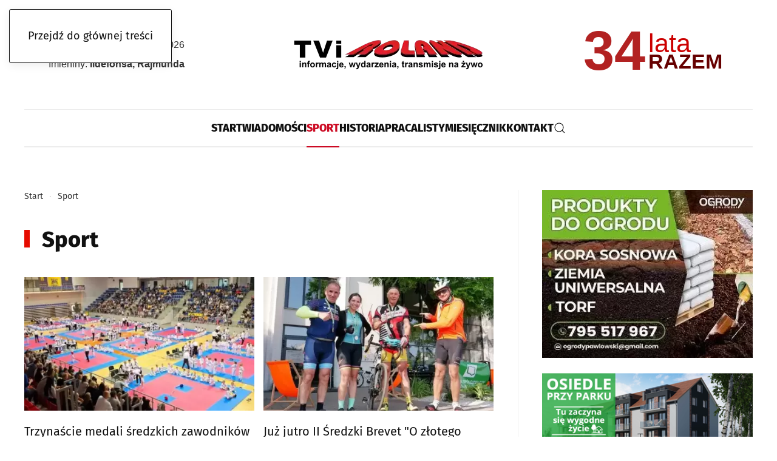

--- FILE ---
content_type: text/html; charset=utf-8
request_url: https://www.roland-gazeta.pl/sport?iccaldate=2019-03-1&start=182
body_size: 14348
content:
<!DOCTYPE html>
<html lang="pl-pl" dir="ltr">
    <head>									<!-- Google Tag Manager -->
									<script>(function(w,d,s,l,i){w[l]=w[l]||[];w[l].push({'gtm.start':
									new Date().getTime(),event:'gtm.js'});var f=d.getElementsByTagName(s)[0],
									j=d.createElement(s),dl=l!='dataLayer'?'&l='+l:'';j.async=true;j.src=
									'https://www.googletagmanager.com/gtm.js?id='+i+dl;f.parentNode.insertBefore(j,f);
									})(window,document,'script','dataLayer','GTM-5P3RHVSQ');</script>
									<!-- End Google Tag Manager -->
        <meta name="viewport" content="width=device-width, initial-scale=1">
        <link rel="icon" href="/images/logotypy/Roland-favi-256x256px.png" sizes="any">
                <link rel="apple-touch-icon" href="/images/logotypy/Roland-favi-256x256px.png">
        <meta charset="utf-8">
	<meta name="rights" content="Rozpowszechnianie, przedstawianie i wykonywanie utworu jedynie za zgodą redakcji oraz pod warunkiem zachowania go w oryginalnej postaci (nie tworzenia utworów zależnych). Oznaczenia autorstwa oraz link do oryginału obowiązkowe i dotyczy każdego rodzaju treści (tekst, fotografie, zapis audio, wideo i inne).">
	<meta name="twitter:card" content="summary_large_image">
	<meta name="twitter:title" content="Sport">
	<meta name="twitter:image" content="https://www.roland-gazeta.pl/images/k2/a9879e06f932c9f07a21d0b8dce18b56.webp">
	<meta name="twitter:description" content="Sport - TVi Roland Gazeta od 1992 roku źródło informacji o Twoich ulubionych dyscyplinach.">
	<meta name="robots" content="max-snippet:-1, max-image-preview:large, max-video-preview:-1">
	<meta property="og:title" content="Sport">
	<meta property="og:type" content="article">
	<meta property="og:url" content="https://www.roland-gazeta.pl/sport?iccaldate=2019-03-1&amp;amp;start=182">
	<meta property="og:site_name" content="TVi ROLAND">
	<meta property="og:description" content="Sport - TVi Roland Gazeta od 1992 roku źródło informacji o Twoich ulubionych dyscyplinach.">
	<meta name="description" content="Sport - TVi Roland Gazeta od 1992 roku źródło informacji o Twoich ulubionych dyscyplinach. - Results from #182">
	<title>TVi Roland | Sport - Results from #182</title>
	<link href="/sport?iccaldate=2019-03-1&amp;format=feed&amp;type=rss" rel="alternate" type="application/rss+xml" title="TVi Roland | Sport">
	<link href="/sport?iccaldate=2019-03-1&amp;format=feed&amp;type=atom" rel="alternate" type="application/atom+xml" title="TVi Roland | Sport">
	<link href="https://www.roland-gazeta.pl/component/finder/search?format=opensearch" rel="search" title="OpenSearch TVi ROLAND" type="application/opensearchdescription+xml">
<link href="/media/vendor/joomla-custom-elements/css/joomla-alert.min.css?0.4.1" rel="stylesheet">
	<link href="/media/system/css/joomla-fontawesome.min.css?4.5.33" rel="preload" as="style" onload="this.onload=null;this.rel='stylesheet'">
	<link href="/templates/yootheme/css/theme.12.css?1767717806" rel="stylesheet">
	<link href="/media/plg_system_nrframework/css/widgets/gallery.css?0d68fd" rel="stylesheet">
	<link href="/media/plg_system_nrframework/css/vendor/glightbox.min.css?0d68fd" rel="stylesheet">
	<link href="/media/plg_system_jcepro/site/css/content.min.css?86aa0286b6232c4a5b58f892ce080277" rel="stylesheet">
	<style>.nrf-widget.gallery0{--gap:10px;--tags-text-color:#555555;--tags-text-color-hover:#ffffff;--tags-bg-color-hover:#1e3148;--columns:4;--display-items:grid;--image-width:100%;}@media screen and (max-width: 1024px){.nrf-widget.gallery0{--gap:10px;--columns:3;--display-items:grid;--image-width:100%;}}@media screen and (max-width: 575px){.nrf-widget.gallery0{--gap:10px;--columns:2;--display-items:grid;--image-width:100%;}}</style>
	<style>.nrf-widget.tf-gallery-wrapper.gallery0 {
    --mobile-tags-default-style: flex;
    --mobile-tags-dropdown-style: none;
}</style>
	<style>.nrf-widget.gallery1{--gap:10px;--tags-text-color:#555555;--tags-text-color-hover:#ffffff;--tags-bg-color-hover:#1e3148;--columns:4;--display-items:grid;--image-width:100%;}@media screen and (max-width: 1024px){.nrf-widget.gallery1{--gap:10px;--columns:3;--display-items:grid;--image-width:100%;}}@media screen and (max-width: 575px){.nrf-widget.gallery1{--gap:10px;--columns:2;--display-items:grid;--image-width:100%;}}</style>
	<style>.nrf-widget.tf-gallery-wrapper.gallery1 {
    --mobile-tags-default-style: flex;
    --mobile-tags-dropdown-style: none;
}</style>
	<style>.nrf-widget.gallery2{--gap:10px;--tags-text-color:#555555;--tags-text-color-hover:#ffffff;--tags-bg-color-hover:#1e3148;--columns:4;--display-items:grid;--image-width:100%;}@media screen and (max-width: 1024px){.nrf-widget.gallery2{--gap:10px;--columns:3;--display-items:grid;--image-width:100%;}}@media screen and (max-width: 575px){.nrf-widget.gallery2{--gap:10px;--columns:2;--display-items:grid;--image-width:100%;}}</style>
	<style>.nrf-widget.tf-gallery-wrapper.gallery2 {
    --mobile-tags-default-style: flex;
    --mobile-tags-dropdown-style: none;
}</style>
	<style>.nrf-widget.gallery3{--gap:10px;--tags-text-color:#555555;--tags-text-color-hover:#ffffff;--tags-bg-color-hover:#1e3148;--columns:4;--display-items:grid;--image-width:100%;}@media screen and (max-width: 1024px){.nrf-widget.gallery3{--gap:10px;--columns:3;--display-items:grid;--image-width:100%;}}@media screen and (max-width: 575px){.nrf-widget.gallery3{--gap:10px;--columns:2;--display-items:grid;--image-width:100%;}}</style>
	<style>.nrf-widget.tf-gallery-wrapper.gallery3 {
    --mobile-tags-default-style: flex;
    --mobile-tags-dropdown-style: none;
}</style>
	<style>.nrf-widget.gallery4{--gap:10px;--tags-text-color:#555555;--tags-text-color-hover:#ffffff;--tags-bg-color-hover:#1e3148;--columns:4;--display-items:grid;--image-width:100%;}@media screen and (max-width: 1024px){.nrf-widget.gallery4{--gap:10px;--columns:3;--display-items:grid;--image-width:100%;}}@media screen and (max-width: 575px){.nrf-widget.gallery4{--gap:10px;--columns:2;--display-items:grid;--image-width:100%;}}</style>
	<style>.nrf-widget.tf-gallery-wrapper.gallery4 {
    --mobile-tags-default-style: flex;
    --mobile-tags-dropdown-style: none;
}</style>
	<style>.nrf-widget.gallery5{--gap:10px;--tags-text-color:#555555;--tags-text-color-hover:#ffffff;--tags-bg-color-hover:#1e3148;--columns:4;--display-items:grid;--image-width:100%;}@media screen and (max-width: 1024px){.nrf-widget.gallery5{--gap:10px;--columns:3;--display-items:grid;--image-width:100%;}}@media screen and (max-width: 575px){.nrf-widget.gallery5{--gap:10px;--columns:2;--display-items:grid;--image-width:100%;}}</style>
	<style>.nrf-widget.tf-gallery-wrapper.gallery5 {
    --mobile-tags-default-style: flex;
    --mobile-tags-dropdown-style: none;
}</style>
	<style>.nrf-widget.gallery6{--gap:10px;--tags-text-color:#555555;--tags-text-color-hover:#ffffff;--tags-bg-color-hover:#1e3148;--columns:4;--display-items:grid;--image-width:100%;}@media screen and (max-width: 1024px){.nrf-widget.gallery6{--gap:10px;--columns:3;--display-items:grid;--image-width:100%;}}@media screen and (max-width: 575px){.nrf-widget.gallery6{--gap:10px;--columns:2;--display-items:grid;--image-width:100%;}}</style>
	<style>.nrf-widget.tf-gallery-wrapper.gallery6 {
    --mobile-tags-default-style: flex;
    --mobile-tags-dropdown-style: none;
}</style>
	<style>.nrf-widget.gallery7{--gap:10px;--tags-text-color:#555555;--tags-text-color-hover:#ffffff;--tags-bg-color-hover:#1e3148;--columns:4;--display-items:grid;--image-width:100%;}@media screen and (max-width: 1024px){.nrf-widget.gallery7{--gap:10px;--columns:3;--display-items:grid;--image-width:100%;}}@media screen and (max-width: 575px){.nrf-widget.gallery7{--gap:10px;--columns:2;--display-items:grid;--image-width:100%;}}</style>
	<style>.nrf-widget.tf-gallery-wrapper.gallery7 {
    --mobile-tags-default-style: flex;
    --mobile-tags-dropdown-style: none;
}</style>
	<style>.nrf-widget.gallery8{--gap:10px;--tags-text-color:#555555;--tags-text-color-hover:#ffffff;--tags-bg-color-hover:#1e3148;--columns:4;--display-items:grid;--image-width:100%;}@media screen and (max-width: 1024px){.nrf-widget.gallery8{--gap:10px;--columns:3;--display-items:grid;--image-width:100%;}}@media screen and (max-width: 575px){.nrf-widget.gallery8{--gap:10px;--columns:2;--display-items:grid;--image-width:100%;}}</style>
	<style>.nrf-widget.tf-gallery-wrapper.gallery8 {
    --mobile-tags-default-style: flex;
    --mobile-tags-dropdown-style: none;
}</style>
	<style>.nrf-widget.gallery9{--gap:10px;--tags-text-color:#555555;--tags-text-color-hover:#ffffff;--tags-bg-color-hover:#1e3148;--columns:4;--display-items:grid;--image-width:100%;}@media screen and (max-width: 1024px){.nrf-widget.gallery9{--gap:10px;--columns:3;--display-items:grid;--image-width:100%;}}@media screen and (max-width: 575px){.nrf-widget.gallery9{--gap:10px;--columns:2;--display-items:grid;--image-width:100%;}}</style>
	<style>.nrf-widget.tf-gallery-wrapper.gallery9 {
    --mobile-tags-default-style: flex;
    --mobile-tags-dropdown-style: none;
}</style>
	<style>.nrf-widget.gallery10{--gap:10px;--tags-text-color:#555555;--tags-text-color-hover:#ffffff;--tags-bg-color-hover:#1e3148;--columns:4;--display-items:grid;--image-width:100%;}@media screen and (max-width: 1024px){.nrf-widget.gallery10{--gap:10px;--columns:3;--display-items:grid;--image-width:100%;}}@media screen and (max-width: 575px){.nrf-widget.gallery10{--gap:10px;--columns:2;--display-items:grid;--image-width:100%;}}</style>
	<style>.nrf-widget.tf-gallery-wrapper.gallery10 {
    --mobile-tags-default-style: flex;
    --mobile-tags-dropdown-style: none;
}</style>
	<style>.nrf-widget.gallery11{--gap:10px;--tags-text-color:#555555;--tags-text-color-hover:#ffffff;--tags-bg-color-hover:#1e3148;--columns:4;--display-items:grid;--image-width:100%;}@media screen and (max-width: 1024px){.nrf-widget.gallery11{--gap:10px;--columns:3;--display-items:grid;--image-width:100%;}}@media screen and (max-width: 575px){.nrf-widget.gallery11{--gap:10px;--columns:2;--display-items:grid;--image-width:100%;}}</style>
	<style>.nrf-widget.tf-gallery-wrapper.gallery11 {
    --mobile-tags-default-style: flex;
    --mobile-tags-dropdown-style: none;
}</style>
	<style>.nrf-widget.gallery12{--gap:10px;--tags-text-color:#555555;--tags-text-color-hover:#ffffff;--tags-bg-color-hover:#1e3148;--columns:4;--display-items:grid;--image-width:100%;}@media screen and (max-width: 1024px){.nrf-widget.gallery12{--gap:10px;--columns:3;--display-items:grid;--image-width:100%;}}@media screen and (max-width: 575px){.nrf-widget.gallery12{--gap:10px;--columns:2;--display-items:grid;--image-width:100%;}}</style>
	<style>.nrf-widget.tf-gallery-wrapper.gallery12 {
    --mobile-tags-default-style: flex;
    --mobile-tags-dropdown-style: none;
}</style>
	<style>.nrf-widget.gallery13{--gap:10px;--tags-text-color:#555555;--tags-text-color-hover:#ffffff;--tags-bg-color-hover:#1e3148;--columns:4;--display-items:grid;--image-width:100%;}@media screen and (max-width: 1024px){.nrf-widget.gallery13{--gap:10px;--columns:3;--display-items:grid;--image-width:100%;}}@media screen and (max-width: 575px){.nrf-widget.gallery13{--gap:10px;--columns:2;--display-items:grid;--image-width:100%;}}</style>
	<style>.nrf-widget.tf-gallery-wrapper.gallery13 {
    --mobile-tags-default-style: flex;
    --mobile-tags-dropdown-style: none;
}</style>
	<style>.nrf-widget.gallery14{--gap:10px;--tags-text-color:#555555;--tags-text-color-hover:#ffffff;--tags-bg-color-hover:#1e3148;--columns:4;--display-items:grid;--image-width:100%;}@media screen and (max-width: 1024px){.nrf-widget.gallery14{--gap:10px;--columns:3;--display-items:grid;--image-width:100%;}}@media screen and (max-width: 575px){.nrf-widget.gallery14{--gap:10px;--columns:2;--display-items:grid;--image-width:100%;}}</style>
	<style>.nrf-widget.tf-gallery-wrapper.gallery14 {
    --mobile-tags-default-style: flex;
    --mobile-tags-dropdown-style: none;
}</style>
	<style>.nrf-widget.gallery15{--gap:10px;--tags-text-color:#555555;--tags-text-color-hover:#ffffff;--tags-bg-color-hover:#1e3148;--columns:4;--display-items:grid;--image-width:100%;}@media screen and (max-width: 1024px){.nrf-widget.gallery15{--gap:10px;--columns:3;--display-items:grid;--image-width:100%;}}@media screen and (max-width: 575px){.nrf-widget.gallery15{--gap:10px;--columns:2;--display-items:grid;--image-width:100%;}}</style>
	<style>.nrf-widget.tf-gallery-wrapper.gallery15 {
    --mobile-tags-default-style: flex;
    --mobile-tags-dropdown-style: none;
}</style>
	<style>.nrf-widget.gallery16{--gap:10px;--tags-text-color:#555555;--tags-text-color-hover:#ffffff;--tags-bg-color-hover:#1e3148;--columns:4;--display-items:grid;--image-width:100%;}@media screen and (max-width: 1024px){.nrf-widget.gallery16{--gap:10px;--columns:3;--display-items:grid;--image-width:100%;}}@media screen and (max-width: 575px){.nrf-widget.gallery16{--gap:10px;--columns:2;--display-items:grid;--image-width:100%;}}</style>
	<style>.nrf-widget.tf-gallery-wrapper.gallery16 {
    --mobile-tags-default-style: flex;
    --mobile-tags-dropdown-style: none;
}</style>
	<style>.nrf-widget.gallery17{--gap:10px;--tags-text-color:#555555;--tags-text-color-hover:#ffffff;--tags-bg-color-hover:#1e3148;--columns:4;--display-items:grid;--image-width:100%;}@media screen and (max-width: 1024px){.nrf-widget.gallery17{--gap:10px;--columns:3;--display-items:grid;--image-width:100%;}}@media screen and (max-width: 575px){.nrf-widget.gallery17{--gap:10px;--columns:2;--display-items:grid;--image-width:100%;}}</style>
	<style>.nrf-widget.tf-gallery-wrapper.gallery17 {
    --mobile-tags-default-style: flex;
    --mobile-tags-dropdown-style: none;
}</style>
	<style>.nrf-widget.gallery18{--gap:10px;--tags-text-color:#555555;--tags-text-color-hover:#ffffff;--tags-bg-color-hover:#1e3148;--columns:4;--display-items:grid;--image-width:100%;}@media screen and (max-width: 1024px){.nrf-widget.gallery18{--gap:10px;--columns:3;--display-items:grid;--image-width:100%;}}@media screen and (max-width: 575px){.nrf-widget.gallery18{--gap:10px;--columns:2;--display-items:grid;--image-width:100%;}}</style>
	<style>.nrf-widget.tf-gallery-wrapper.gallery18 {
    --mobile-tags-default-style: flex;
    --mobile-tags-dropdown-style: none;
}</style>
	<style>.nrf-widget.gallery19{--gap:10px;--tags-text-color:#555555;--tags-text-color-hover:#ffffff;--tags-bg-color-hover:#1e3148;--columns:4;--display-items:grid;--image-width:100%;}@media screen and (max-width: 1024px){.nrf-widget.gallery19{--gap:10px;--columns:3;--display-items:grid;--image-width:100%;}}@media screen and (max-width: 575px){.nrf-widget.gallery19{--gap:10px;--columns:2;--display-items:grid;--image-width:100%;}}</style>
	<style>.nrf-widget.tf-gallery-wrapper.gallery19 {
    --mobile-tags-default-style: flex;
    --mobile-tags-dropdown-style: none;
}</style>
	<style>.nrf-widget.gallery20{--gap:10px;--tags-text-color:#555555;--tags-text-color-hover:#ffffff;--tags-bg-color-hover:#1e3148;--columns:4;--display-items:grid;--image-width:100%;}@media screen and (max-width: 1024px){.nrf-widget.gallery20{--gap:10px;--columns:3;--display-items:grid;--image-width:100%;}}@media screen and (max-width: 575px){.nrf-widget.gallery20{--gap:10px;--columns:2;--display-items:grid;--image-width:100%;}}</style>
	<style>.nrf-widget.tf-gallery-wrapper.gallery20 {
    --mobile-tags-default-style: flex;
    --mobile-tags-dropdown-style: none;
}</style>
	<style>.nrf-widget.gallery21{--gap:10px;--tags-text-color:#555555;--tags-text-color-hover:#ffffff;--tags-bg-color-hover:#1e3148;--columns:4;--display-items:grid;--image-width:100%;}@media screen and (max-width: 1024px){.nrf-widget.gallery21{--gap:10px;--columns:3;--display-items:grid;--image-width:100%;}}@media screen and (max-width: 575px){.nrf-widget.gallery21{--gap:10px;--columns:2;--display-items:grid;--image-width:100%;}}</style>
	<style>.nrf-widget.tf-gallery-wrapper.gallery21 {
    --mobile-tags-default-style: flex;
    --mobile-tags-dropdown-style: none;
}</style>
	<style>.nrf-widget.gallery22{--gap:10px;--tags-text-color:#555555;--tags-text-color-hover:#ffffff;--tags-bg-color-hover:#1e3148;--columns:4;--display-items:grid;--image-width:100%;}@media screen and (max-width: 1024px){.nrf-widget.gallery22{--gap:10px;--columns:3;--display-items:grid;--image-width:100%;}}@media screen and (max-width: 575px){.nrf-widget.gallery22{--gap:10px;--columns:2;--display-items:grid;--image-width:100%;}}</style>
	<style>.nrf-widget.tf-gallery-wrapper.gallery22 {
    --mobile-tags-default-style: flex;
    --mobile-tags-dropdown-style: none;
}</style>
	<style>.nrf-widget.gallery23{--gap:10px;--tags-text-color:#555555;--tags-text-color-hover:#ffffff;--tags-bg-color-hover:#1e3148;--columns:4;--display-items:grid;--image-width:100%;}@media screen and (max-width: 1024px){.nrf-widget.gallery23{--gap:10px;--columns:3;--display-items:grid;--image-width:100%;}}@media screen and (max-width: 575px){.nrf-widget.gallery23{--gap:10px;--columns:2;--display-items:grid;--image-width:100%;}}</style>
	<style>.nrf-widget.tf-gallery-wrapper.gallery23 {
    --mobile-tags-default-style: flex;
    --mobile-tags-dropdown-style: none;
}</style>
	<style>.nrf-widget.gallery24{--gap:10px;--tags-text-color:#555555;--tags-text-color-hover:#ffffff;--tags-bg-color-hover:#1e3148;--columns:4;--display-items:grid;--image-width:100%;}@media screen and (max-width: 1024px){.nrf-widget.gallery24{--gap:10px;--columns:3;--display-items:grid;--image-width:100%;}}@media screen and (max-width: 575px){.nrf-widget.gallery24{--gap:10px;--columns:2;--display-items:grid;--image-width:100%;}}</style>
	<style>.nrf-widget.tf-gallery-wrapper.gallery24 {
    --mobile-tags-default-style: flex;
    --mobile-tags-dropdown-style: none;
}</style>
	<style>.nrf-widget.gallery25{--gap:10px;--tags-text-color:#555555;--tags-text-color-hover:#ffffff;--tags-bg-color-hover:#1e3148;--columns:4;--display-items:grid;--image-width:100%;}@media screen and (max-width: 1024px){.nrf-widget.gallery25{--gap:10px;--columns:3;--display-items:grid;--image-width:100%;}}@media screen and (max-width: 575px){.nrf-widget.gallery25{--gap:10px;--columns:2;--display-items:grid;--image-width:100%;}}</style>
	<style>.nrf-widget.tf-gallery-wrapper.gallery25 {
    --mobile-tags-default-style: flex;
    --mobile-tags-dropdown-style: none;
}</style>
	<style>.nrf-widget.gallery26{--gap:10px;--tags-text-color:#555555;--tags-text-color-hover:#ffffff;--tags-bg-color-hover:#1e3148;--columns:4;--display-items:grid;--image-width:100%;}@media screen and (max-width: 1024px){.nrf-widget.gallery26{--gap:10px;--columns:3;--display-items:grid;--image-width:100%;}}@media screen and (max-width: 575px){.nrf-widget.gallery26{--gap:10px;--columns:2;--display-items:grid;--image-width:100%;}}</style>
	<style>.nrf-widget.tf-gallery-wrapper.gallery26 {
    --mobile-tags-default-style: flex;
    --mobile-tags-dropdown-style: none;
}</style>
	<style>.nrf-widget.gallery27{--gap:10px;--tags-text-color:#555555;--tags-text-color-hover:#ffffff;--tags-bg-color-hover:#1e3148;--columns:4;--display-items:grid;--image-width:100%;}@media screen and (max-width: 1024px){.nrf-widget.gallery27{--gap:10px;--columns:3;--display-items:grid;--image-width:100%;}}@media screen and (max-width: 575px){.nrf-widget.gallery27{--gap:10px;--columns:2;--display-items:grid;--image-width:100%;}}</style>
	<style>.nrf-widget.tf-gallery-wrapper.gallery27 {
    --mobile-tags-default-style: flex;
    --mobile-tags-dropdown-style: none;
}</style>
<script src="/media/vendor/jquery/js/jquery.min.js?3.7.1"></script>
	<script src="/media/legacy/js/jquery-noconflict.min.js?504da4"></script>
	<script src="/media/vendor/awesomplete/js/awesomplete.min.js?1.1.7" defer></script>
	<script type="application/json" class="joomla-script-options new">{"joomla.jtext":{"JLIB_JS_AJAX_ERROR_OTHER":"Wystąpił błąd podczas pobierania danych JSON: kod odpowiedzi HTTP %s.","JLIB_JS_AJAX_ERROR_PARSE":"Wystąpił błąd podczas przetwarzania następujących danych JSON:<br\/><code style=\"color:inherit;white-space:pre-wrap;padding:0;margin:0;border:0;background:inherit;\">%s<\/code>.","ERROR":"Błąd","MESSAGE":"Wiadomość","NOTICE":"Uwaga","WARNING":"Ostrzeżenie","JCLOSE":"Zamknij","JOK":"OK","JOPEN":"Otwórz"},"finder-search":{"url":"\/component\/finder?task=suggestions.suggest&amp;format=json&amp;tmpl=component"},"system.paths":{"root":"","rootFull":"https:\/\/www.roland-gazeta.pl\/","base":"","baseFull":"https:\/\/www.roland-gazeta.pl\/"},"csrf.token":"787b305faa0b1ed6747aa6e3bf509461"}</script>
	<script src="/media/system/js/core.min.js?a3d8f8"></script>
	<script src="/media/vendor/webcomponentsjs/js/webcomponents-bundle.min.js?2.8.0" nomodule defer></script>
	<script src="/media/com_finder/js/finder.min.js?755761" type="module"></script>
	<script src="/media/system/js/joomla-hidden-mail.min.js?80d9c7" type="module"></script>
	<script src="/media/system/js/messages.min.js?9a4811" type="module"></script>
	<script src="/templates/yootheme/vendor/assets/uikit/dist/js/uikit.min.js?4.5.33"></script>
	<script src="/templates/yootheme/vendor/assets/uikit/dist/js/uikit-icons-paladin.min.js?4.5.33"></script>
	<script src="/templates/yootheme/js/theme.js?4.5.33"></script>
	<script src="/media/plg_system_nrframework/js/widgets/gallery/gallery.js?0d68fd"></script>
	<script src="/media/plg_system_nrframework/js/vendor/glightbox.min.js?0d68fd"></script>
	<script>window.yootheme ||= {}; var $theme = yootheme.theme = {"i18n":{"close":{"label":"Zamknij"},"totop":{"label":"Powr\u00f3t na g\u00f3r\u0119"},"marker":{"label":"Otw\u00f3rz"},"navbarToggleIcon":{"label":"Otw\u00f3rz Menu"},"paginationPrevious":{"label":"Poprzednia strona"},"paginationNext":{"label":"Nast\u0119pna strona"},"searchIcon":{"toggle":"Wyszukiwanie otwarte","submit":"Prze\u015blij wyszukiwanie"},"slider":{"next":"Nast\u0119pny slajd","previous":"Poprzedni slajd","slideX":"Slajd %s","slideLabel":"%s z %s"},"slideshow":{"next":"Nast\u0119pny slajd","previous":"Poprzedni slajd","slideX":"Slajd %s","slideLabel":"%s z %s"},"lightboxPanel":{"next":"Nast\u0119pny slajd","previous":"Poprzedni slajd","slideLabel":"%s z %s","close":"Zamknij"}}};</script>
	<meta property="og:image" itemprop="image" content="https://www.roland-gazeta.pl/images/k2/a9879e06f932c9f07a21d0b8dce18b56.webp" />
	<!-- Reklamy Google Ads -->
<link rel="preconnect" href="https://googleads.g.doubleclick.net">
<link rel="dns-prefetch" href="https://googleads.g.doubleclick.net">
<!-- Google Fonts -->
<link rel="preconnect" href="https://fonts.googleapis.com">
<link rel="preconnect" href="https://fonts.gstatic.com" crossorigin>
<link rel="dns-prefetch" href="https://fonts.googleapis.com">
<link rel="dns-prefetch" href="https://fonts.gstatic.com">
<!-- Google Tag Manager -->
<link rel="preconnect" href="https://www.googletagmanager.com">
<link rel="dns-prefetch" href="https://www.googletagmanager.com">

<script async src="https://fundingchoicesmessages.google.com/i/pub-7581591606550605?ers=1"></script><script>(function() {function signalGooglefcPresent() {if (!window.frames['googlefcPresent']) {if (document.body) {const iframe = document.createElement('iframe'); iframe.style = 'width: 0; height: 0; border: none; z-index: -1000; left: -1000px; top: -1000px;'; iframe.style.display = 'none'; iframe.name = 'googlefcPresent'; document.body.appendChild(iframe);} else {setTimeout(signalGooglefcPresent, 0);}}}signalGooglefcPresent();})();</script>
	<!-- Start: Google Structured Data -->
<script type="application/ld+json" data-type="gsd"> { "@context": "https://schema.org", "@type": "BreadcrumbList", "itemListElement": [ { "@type": "ListItem", "position": 1, "name": "Start", "item": "https://www.roland-gazeta.pl" }, { "@type": "ListItem", "position": 2, "name": "Sport", "item": "https://www.roland-gazeta.pl/sport" } ] } </script>
<!-- End: Google Structured Data -->

    </head>
    <body class="">									<!-- Google Tag Manager (noscript) -->
									<noscript><iframe src="https://www.googletagmanager.com/ns.html?id=GTM-5P3RHVSQ"
									height="0" width="0" style="display:none;visibility:hidden"></iframe></noscript>
									<!-- End Google Tag Manager (noscript) -->

        <div class="uk-hidden-visually uk-notification uk-notification-top-left uk-width-auto">
            <div class="uk-notification-message">
                <a href="#tm-main" class="uk-link-reset">Przejdź do głównej treści</a>
            </div>
        </div>

        
        
        <div class="tm-page">

                        


<header class="tm-header-mobile uk-hidden@m">


    
        <div class="uk-navbar-container">

            <div class="uk-container uk-container-expand">
                <nav class="uk-navbar" uk-navbar="{&quot;align&quot;:&quot;left&quot;,&quot;container&quot;:&quot;.tm-header-mobile&quot;,&quot;boundary&quot;:&quot;.tm-header-mobile .uk-navbar-container&quot;}">

                                        <div class="uk-navbar-left ">

                                                    <a href="https://www.roland-gazeta.pl/" aria-label="Powrót na start" class="uk-logo uk-navbar-item">
    <img alt="TVi ROLAND" loading="eager" src="/templates/yootheme/cache/51/logo-tvi-roland-gazeta-51785e42.webp" srcset="/templates/yootheme/cache/51/logo-tvi-roland-gazeta-51785e42.webp 250w, /templates/yootheme/cache/ad/logo-tvi-roland-gazeta-ad79d293.webp 350w" sizes="(min-width: 250px) 250px" width="250" height="71"></a>
                        
                        
                        
                    </div>
                    
                    
                                        <div class="uk-navbar-right">

                                                    
                        
                                                    

    <a class="uk-navbar-toggle" id="module-tm-4" href uk-search-icon></a>

    <div mode="click" pos="bottom-left" class="uk-drop uk-navbar-dropdown" style="width: 400px;">

        <form id="search-tm-4" action="/component/finder/search" method="get" role="search" class="uk-search js-finder-searchform uk-width-1-1 uk-search-medium"><span uk-search-icon></span><input name="q" class="js-finder-search-query uk-search-input" placeholder="Szukaj" required aria-label="Szukaj" type="search" autofocus></form>
        
    </div>

<a uk-toggle href="#tm-dialog-mobile" class="uk-navbar-toggle">

        
        <div uk-navbar-toggle-icon></div>

        
    </a>
                        
                    </div>
                    
                </nav>
            </div>

        </div>

    



    
        <div id="tm-dialog-mobile" class="uk-modal uk-modal-full" uk-modal>
        <div class="uk-modal-dialog uk-flex">

                        <button class="uk-modal-close-full uk-close-large" type="button" uk-close uk-toggle="cls: uk-modal-close-full uk-close-large uk-modal-close-default; mode: media; media: @s"></button>
            
            <div class="uk-modal-body uk-padding-large uk-margin-auto uk-flex uk-flex-column uk-box-sizing-content uk-width-auto@s" uk-height-viewport uk-toggle="{&quot;cls&quot;:&quot;uk-padding-large&quot;,&quot;mode&quot;:&quot;media&quot;,&quot;media&quot;:&quot;@s&quot;}">

                                <div class="uk-margin-auto-bottom">
                    
<div class="uk-panel" id="module-menu-dialog-mobile">

    
    
<ul class="uk-nav uk-nav-default">
    
	<li class="item-101"><a href="/" title="TVi ROLAND wiadomości z powiatu średzkiego i nie tylko!">Start</a></li>
	<li class="item-126 uk-parent"><a href="/najnowsze/powiat-sredzki" title="TVi Roland | wiadomości">Wiadomości</a>
	<ul class="uk-nav-sub">

		<li class="item-127"><a href="/najnowsze/powiat-sredzki" title="TVi Roland | powiat średzki">Powiat Średzki</a></li>
		<li class="item-128"><a href="/najnowsze/sroda-slaska" title="TVi Roland | Środa Śląska, powiat średzki">Środa Śląska</a></li>
		<li class="item-129"><a href="/najnowsze/miekinia" title="TVi Roland | Miękinia, powiat średzki">Miękinia</a></li>
		<li class="item-130"><a href="/najnowsze/udanin" title="TVi Roland | Udanin, powiat średzki">Udanin</a></li>
		<li class="item-131"><a href="/najnowsze/malczyce" title="TVi Roland | Malczyce, powiat średzki">Malczyce</a></li>
		<li class="item-132"><a href="/najnowsze/kostomloty" title="TVi Roland | Kostomłoty, powiat średzki">Kostomłoty</a></li></ul></li>
	<li class="item-133 uk-active"><a href="/sport" title="TVi Roland | Sport">Sport</a></li>
	<li class="item-134"><a href="/historia" title="TVi Roland | Historia">Historia</a></li>
	<li class="item-135"><a href="/praca" title="TVi Roland | praca, powiat średzki - dolnośląskie">Praca</a></li>
	<li class="item-136"><a href="/listy" title="TVi Roland | listy czytelników">Listy</a></li>
	<li class="item-151"><a href="/miesiecznik" title="TVi Roland | wydanie gazety PDF /archiwum">Miesięcznik</a></li>
	<li class="item-150"><a href="/kontakt" title="TVi Roland | kontakt z redakcją gazety">Kontakt</a></li></ul>

</div>

                </div>
                
                
            </div>

        </div>
    </div>
    
    

</header>




<header class="tm-header uk-visible@m">





        <div class="tm-headerbar-default tm-headerbar tm-headerbar-top">
        <div class="uk-container uk-container-expand">
            <div class="uk-position-relative uk-flex uk-flex-center uk-flex-middle">

                                <div class="uk-position-center-left uk-position-z-index-high">
                    
<div class="uk-panel" id="module-125">

    
    <div class="uk-grid uk-flex-center uk-grid-collapse uk-child-width-1-1">
<div class="uk-grid-item-match uk-width-1-1">
        <div class="uk-tile-default uk-tile  uk-tile-xsmall">    
        
            
            
            
                
                    <div><div class="modul-imieniny">
  <p><span id="data-imieniny" class="data"></span></p>
  <p>Imieniny: <span id="lista-imieniny" class="imiona"></span></p>
</div>

<style>
  .modul-imieniny {
    text-align: right;
    font-family: Arial, sans-serif;
    font-size: 16px;
    color: #333;
    width: 100%;
    max-width: 100%;
    box-sizing: border-box;
    overflow: hidden;
  }

  .modul-imieniny p {
    margin: 0;
    padding: 0;
    line-height: 2;
    font-weight: normal;
    display: block;
    white-space: normal;
    text-overflow: clip;
    overflow: visible;
  }

.modul-imieniny .data {
  font-weight: normal;
 }

.modul-imieniny .imiona {
  font-weight: bold;
 }
    
</style>

<script>
  (function() {
    const dzisiaj = new Date();

    const dniTygodnia = ["niedziela", "poniedziałek", "wtorek", "środa", "czwartek", "piątek", "sobota"];
    const miesiace = [
      "stycznia", "lutego", "marca", "kwietnia", "maja", "czerwca",
      "lipca", "sierpnia", "września", "października", "listopada", "grudnia"
    ];
    const dzienTygodnia = dniTygodnia[dzisiaj.getDay()];
    const dzien = dzisiaj.getDate();
    const miesiac = miesiace[dzisiaj.getMonth()];
    const rok = dzisiaj.getFullYear();
    const dataTekstowa = `${dzienTygodnia}, ${dzien} ${miesiac} ${rok}`;
    document.getElementById("data-imieniny").innerText = dataTekstowa;

    const dzienStr = String(dzien).padStart(2, '0');
    const miesiacStr = String(dzisiaj.getMonth() + 1).padStart(2, '0');
    const rokStr = String(rok).slice(-2);
    const data = `${dzienStr}${miesiacStr}${rokStr}`;

    fetch(`https://imieniny.vercel.app/${data}`)
      .then(response => response.json())
      .then(dane => {
        const imiona = (dane.nameDays || "").split(", ");
        const posortowane = imiona.sort((a, b) => b.length - a.length);
        const wybrane = posortowane.join(", ");
        document.getElementById("lista-imieniny").innerText = wybrane || "Brak danych";
      })
      .catch(error => {
        document.getElementById("lista-imieniny").innerText = "Nie udało się pobrać danych.";
        console.error("Błąd pobierania imienin:", error);
      });
  })();
</script></div>
                
            
        
        </div>    
</div></div>
</div>

                </div>
                
                                <a href="https://www.roland-gazeta.pl/" aria-label="Powrót na start" class="uk-logo">
    <img alt="TVi ROLAND" loading="eager" src="/templates/yootheme/cache/17/logo-tvi-roland-gazeta-17e50127.webp" srcset="/templates/yootheme/cache/97/logo-tvi-roland-gazeta-979bf9be.webp 349w, /templates/yootheme/cache/17/logo-tvi-roland-gazeta-17e50127.webp 350w" sizes="(min-width: 350px) 350px" width="350" height="100"></a>
                
                                <div class="uk-position-center-right uk-position-z-index-high">
                    
<div class="uk-panel" id="module-124">

    
    <div class="uk-grid uk-flex-center uk-grid-collapse uk-child-width-1-1 uk-margin-small uk-margin-remove-top uk-margin-remove-bottom">
<div class="uk-grid-item-match uk-width-1-1">
        <div class="uk-tile-default uk-tile  uk-tile-xsmall">    
        
            
            
            
                
                    <div><div class="sekcja-razem">
  <div id="lata" class="liczba"></div>
  <div class="napisy">
    <div id="lat" class="lat"></div>
	<hr class="separator">
    <div class="razem">RAZEM</div>
  </div>
</div>

<style>
  .sekcja-razem {
    display: flex;
    align-items: flex-start;
    font-family: sans-serif;
    margin: 10px;
  }

  .liczba {
    font-size: 92px;
    font-weight: bold;
    color: #B22222;
    line-height: 0.4;
    margin-right: 5px;
  }

  .napisy {
    display: flex;
    flex-direction: column;
    justify-content: flex-start;
    align-items: flex-start;
  }

  .lat {
    font-size: 43px;
    color: #CC0000;
    line-height: 0.3;
  }
    
   .separator {
    width: 100%;
    max-width: fit-content;
    border-bottom: 2px solid black;
    margin: 4px 0;
  }

  .razem {
    font-size: 34px;
    font-weight: bold;
    color: #660000;
    line-height: 0.8;
  }
</style>

<script>
  const startYear = 1992;
  const currentYear = new Date().getFullYear();
  const yearsTogether = currentYear - startYear;

  function odmianaLat(n) {
    if (n === 1) return "rok";
    if ([2, 3, 4].includes(n % 10) && ![12, 13, 14].includes(n % 100)) return "lata";
    return "lat";
  }

  const suffix = odmianaLat(yearsTogether);
  document.getElementById("lata").textContent = yearsTogether;
  document.getElementById("lat").textContent = suffix;
</script></div>
                
            
        
        </div>    
</div></div>
</div>

                </div>
                
            </div>
        </div>
    </div>
    
    
                <div uk-sticky media="@m" cls-active="uk-navbar-sticky" sel-target=".uk-navbar-container">
        
            <div class="uk-navbar-container">

                <div class="uk-container uk-container-expand">
                    <nav class="uk-navbar" uk-navbar="{&quot;align&quot;:&quot;left&quot;,&quot;container&quot;:&quot;.tm-header &gt; [uk-sticky]&quot;,&quot;boundary&quot;:&quot;.tm-header .uk-navbar-container&quot;}">

                        <div class="uk-navbar-center">
                            
<ul class="uk-navbar-nav">
    
	<li class="item-101"><a href="/" title="TVi ROLAND wiadomości z powiatu średzkiego i nie tylko!">Start</a></li>
	<li class="item-126 uk-parent"><a href="/najnowsze/powiat-sredzki" title="TVi Roland | wiadomości">Wiadomości</a>
	<div class="uk-drop uk-navbar-dropdown" pos="bottom-left" style="width: 400px;"><div class="uk-grid tm-grid-expand uk-grid-small uk-grid-margin-small">
<div class="uk-width-1-4@m">
    
        
            
            
            
                
                    
<div class="uk-h6">        Wiadomości    </div>
<div>
    
    
        
        <ul class="uk-margin-remove-bottom uk-nav uk-nav-default">                                <li class="el-item ">
<a class="el-link" href="/najnowsze/powiat-sredzki">
    
        <span class="el-image" uk-icon="icon: chevron-right;"></span>
                    Powiat Średzki        
    
</a></li>
                                            <li class="el-item ">
<a class="el-link" href="/najnowsze/sroda-slaska">
    
        <span class="el-image" uk-icon="icon: chevron-right;"></span>
                    Środa Śląska        
    
</a></li>
                                            <li class="el-item ">
<a class="el-link" href="/najnowsze/miekinia">
    
        <span class="el-image" uk-icon="icon: chevron-right;"></span>
                    Miękinia        
    
</a></li>
                                            <li class="el-item ">
<a class="el-link" href="/najnowsze/udanin">
    
        <span class="el-image" uk-icon="icon: chevron-right;"></span>
                    Udanin        
    
</a></li>
                                            <li class="el-item ">
<a class="el-link" href="/najnowsze/malczyce">
    
        <span class="el-image" uk-icon="icon: chevron-right;"></span>
                    Malczyce        
    
</a></li>
                                            <li class="el-item ">
<a class="el-link" href="/najnowsze/kostomloty">
    
        <span class="el-image" uk-icon="icon: chevron-right;"></span>
                    Kostomłoty        
    
</a></li>
                            </ul>
        
    
    
</div>
<div>
    
    
        
        <ul class="uk-margin-remove-bottom uk-nav uk-nav-default">                                <li class="el-item ">
<a class="el-link" href="/sponsorowane">
    
        <span class="el-image" uk-icon="icon: chevron-right;"></span>
                    Sponsorowane        
    
</a></li>
                                            <li class="el-item ">
<a class="el-link" href="/archiwum/aktualnosci">
    
        <span class="el-image" uk-icon="icon: chevron-right;"></span>
                    Archiwum (2008-18)        
    
</a></li>
                            </ul>
        
    
    
</div>
                
            
        
    
</div></div></div></li>
	<li class="item-133 uk-active"><a href="/sport" title="TVi Roland | Sport">Sport</a></li>
	<li class="item-134"><a href="/historia" title="TVi Roland | Historia">Historia</a></li>
	<li class="item-135"><a href="/praca" title="TVi Roland | praca, powiat średzki - dolnośląskie">Praca</a></li>
	<li class="item-136"><a href="/listy" title="TVi Roland | listy czytelników">Listy</a></li>
	<li class="item-151"><a href="/miesiecznik" title="TVi Roland | wydanie gazety PDF /archiwum">Miesięcznik</a></li>
	<li class="item-150"><a href="/kontakt" title="TVi Roland | kontakt z redakcją gazety">Kontakt</a></li></ul>


    <a class="uk-navbar-toggle" id="module-tm-3" href uk-search-icon></a>

    <div mode="click" pos="bottom-left" class="uk-drop uk-navbar-dropdown uk-navbar-dropdown-large" style="width: 400px;">

        <form id="search-tm-3" action="/component/finder/search" method="get" role="search" class="uk-search js-finder-searchform uk-width-1-1 uk-search-medium"><input name="q" class="js-finder-search-query uk-search-input" placeholder="Szukaj" required aria-label="Szukaj" type="search" autofocus><button uk-search-icon class="uk-search-icon-flip" type="submit"></button></form>
        
    </div>


                        </div>

                    </nav>
                </div>

            </div>

                </div>
        
    





</header>

            
            

            <main id="tm-main" >

                
                <div id="system-message-container" aria-live="polite"></div>

                <!-- Builder #template-RTJpF54H -->
<div class="uk-section-default uk-section">
    
        
        
        
            
                                <div class="uk-container">                
                    <div class="uk-grid uk-flex-center uk-grid-divider uk-grid-margin" uk-grid>
<div class="uk-width-2-3@m">
    
        
            
            
            
                
                    

<nav aria-label="Breadcrumb" class="uk-margin-medium uk-margin-remove-top">
    <ul class="uk-breadcrumb uk-margin-remove-bottom" vocab="https://schema.org/" typeof="BreadcrumbList">
    
            <li property="itemListElement" typeof="ListItem">            <a href="/" property="item" typeof="WebPage"><span property="name">Start</span></a>
            <meta property="position" content="1">
            </li>    
            <li property="itemListElement" typeof="ListItem">            <span property="name" aria-current="page">Sport</span>            <meta property="position" content="2">
            </li>    
    </ul>
</nav>

<h1 class="uk-heading-bullet uk-margin-medium">        Sport    </h1>
<div class="uk-margin-small">
    
        <div class="uk-grid uk-child-width-1-2 uk-child-width-1-2@s uk-child-width-1-2@m uk-child-width-1-2@l uk-child-width-1-2@xl uk-flex-center uk-grid-column-small uk-grid-row-medium uk-grid-match" uk-grid>                <div>
<div class="el-item uk-flex uk-flex-column">
        <a class="uk-flex-1 uk-panel uk-transition-toggle uk-margin-remove-first-child uk-link-toggle" href="/sport/trzynascie-medali-sredzkich-zawodnikow-z-klubu-taekwon-do-stachowicz" aria-label="Trzynaście medali średzkich zawodników z klubu Taekwon-do Stachowicz">    
        
            
                
            
            
                                

        <div class="uk-inline-clip">    
                <img src="/templates/yootheme/cache/7b/a9879e06f932c9f07a21d0b8dce18b56-7bc5c94b.webp" srcset="/templates/yootheme/cache/7b/a9879e06f932c9f07a21d0b8dce18b56-7bc5c94b.webp 430w, /component/ajax?p=image&amp;src=%7B%22file%22%3A%22images%2Fk2%2Fa9879e06f932c9f07a21d0b8dce18b56.webp%22%2C%22thumbnail%22%3A%22567%2C330%2C%22%7D&amp;hash=01f92e01 567w, /templates/yootheme/cache/bb/a9879e06f932c9f07a21d0b8dce18b56-bbeb94d8.webp 568w" sizes="(min-width: 430px) 430px" width="430" height="250" alt="Trzynaście medali średzkich zawodników z klubu Taekwon-do Stachowicz" loading="lazy" class="el-image uk-transition-scale-down uk-transition-opaque">        
        
        </div>    
                
                
                    

        
                <h1 class="el-title uk-h4 uk-font-secondary uk-margin-top uk-margin-remove-bottom">                        Trzynaście medali średzkich zawodników z klubu Taekwon-do Stachowicz                    </h1>        
        
    
        
        
        
        
        

                
                
            
        
        </a>    
</div></div>
                <div>
<div class="el-item uk-flex uk-flex-column">
        <a class="uk-flex-1 uk-panel uk-transition-toggle uk-margin-remove-first-child uk-link-toggle" href="/sport/juz-jutro-ii-sredzki-brevet-o-zlotego-florena" aria-label="Już jutro II Średzki Brevet &quot;O złotego florena&quot;!">    
        
            
                
            
            
                                

        <div class="uk-inline-clip">    
                <img src="/templates/yootheme/cache/c1/32f119214b04eb9515295c48935f982f-c12482ce.webp" srcset="/templates/yootheme/cache/c1/32f119214b04eb9515295c48935f982f-c12482ce.webp 430w, /templates/yootheme/cache/7a/32f119214b04eb9515295c48935f982f-7af832b7.webp 750w" sizes="(min-width: 430px) 430px" width="430" height="250" alt="Już jutro II Średzki Brevet &quot;O złotego florena&quot;!" loading="lazy" class="el-image uk-transition-scale-down uk-transition-opaque">        
        
        </div>    
                
                
                    

        
                <h1 class="el-title uk-h4 uk-font-secondary uk-margin-top uk-margin-remove-bottom">                        Już jutro II Średzki Brevet "O złotego florena"!                    </h1>        
        
    
        
        
        
        
        

                
                
            
        
        </a>    
</div></div>
                <div>
<div class="el-item uk-flex uk-flex-column">
        <a class="uk-flex-1 uk-panel uk-transition-toggle uk-margin-remove-first-child uk-link-toggle" href="/sport/sukcesy-zawodnikow-taekwon-do-z-klubu-kochel-sroda-slaska" aria-label="Sukcesy zawodników taekwon-do z klubu Kochel Środa Śląska">    
        
            
                
            
            
                                

        <div class="uk-inline-clip">    
                <img src="/templates/yootheme/cache/fc/d5407a26e5b517467b97b54f93bbb715-fc8d7936.webp" srcset="/templates/yootheme/cache/fc/d5407a26e5b517467b97b54f93bbb715-fc8d7936.webp 430w, /templates/yootheme/cache/f5/d5407a26e5b517467b97b54f93bbb715-f5580f86.webp 768w, /component/ajax?p=image&amp;src=%7B%22file%22%3A%22images%2Fk2%2Fd5407a26e5b517467b97b54f93bbb715.webp%22%2C%22thumbnail%22%3A%22772%2C449%2C%22%7D&amp;hash=5e87308d 772w, /component/ajax?p=image&amp;src=%7B%22file%22%3A%22images%2Fk2%2Fd5407a26e5b517467b97b54f93bbb715.webp%22%2C%22thumbnail%22%3A%22773%2C449%2C%22%7D&amp;hash=649ee685 773w" sizes="(min-width: 430px) 430px" width="430" height="250" alt="Sukcesy zawodników taekwon-do z klubu Kochel Środa Śląska" loading="lazy" class="el-image uk-transition-scale-down uk-transition-opaque">        
        
        </div>    
                
                
                    

        
                <h1 class="el-title uk-h4 uk-font-secondary uk-margin-top uk-margin-remove-bottom">                        Sukcesy zawodników taekwon-do z klubu Kochel Środa Śląska                    </h1>        
        
    
        
        
        
        
        

                
                
            
        
        </a>    
</div></div>
                <div>
<div class="el-item uk-flex uk-flex-column">
        <a class="uk-flex-1 uk-panel uk-transition-toggle uk-margin-remove-first-child uk-link-toggle" href="/sport/sukcesy-zawodnikow-taekwon-do-z-klubu-sajkan" aria-label="Sukcesy zawodników taekwon-do z klubu Sajkan">    
        
            
                
            
            
                                

        <div class="uk-inline-clip">    
                <img src="/templates/yootheme/cache/5e/de9d14aa6db9c070c219a60372d5349b-5e40fbd8.webp" srcset="/templates/yootheme/cache/5e/de9d14aa6db9c070c219a60372d5349b-5e40fbd8.webp 430w, /templates/yootheme/cache/57/de9d14aa6db9c070c219a60372d5349b-57958d68.webp 768w, /component/ajax?p=image&amp;src=%7B%22file%22%3A%22images%2Fk2%2Fde9d14aa6db9c070c219a60372d5349b.webp%22%2C%22thumbnail%22%3A%22800%2C465%2C%22%7D&amp;hash=dc0898b0 800w" sizes="(min-width: 430px) 430px" width="430" height="250" alt="Sukcesy zawodników taekwon-do z klubu Sajkan" loading="lazy" class="el-image uk-transition-scale-down uk-transition-opaque">        
        
        </div>    
                
                
                    

        
                <h1 class="el-title uk-h4 uk-font-secondary uk-margin-top uk-margin-remove-bottom">                        Sukcesy zawodników taekwon-do z klubu Sajkan                    </h1>        
        
    
        
        
        
        
        

                
                
            
        
        </a>    
</div></div>
                <div>
<div class="el-item uk-flex uk-flex-column">
        <a class="uk-flex-1 uk-panel uk-transition-toggle uk-margin-remove-first-child uk-link-toggle" href="/sport/wyloniono-powiatowych-reprezentantow-w-finalach-wojewodzkich-o-puchar-tymbarku" aria-label="Wyłoniono powiatowych reprezentantów w finałach wojewódzkich o Puchar Tymbarku!">    
        
            
                
            
            
                                

        <div class="uk-inline-clip">    
                <img src="/templates/yootheme/cache/95/2bf2efad24d0fae48e371b7f8af0b245-95a865fb.webp" srcset="/templates/yootheme/cache/95/2bf2efad24d0fae48e371b7f8af0b245-95a865fb.webp 430w, /templates/yootheme/cache/9c/2bf2efad24d0fae48e371b7f8af0b245-9c7d134b.webp 768w, /component/ajax?p=image&amp;src=%7B%22file%22%3A%22images%2Fk2%2F2bf2efad24d0fae48e371b7f8af0b245.webp%22%2C%22thumbnail%22%3A%22774%2C450%2C%22%7D&amp;hash=f37a68b5 774w" sizes="(min-width: 430px) 430px" width="430" height="250" alt="Wyłoniono powiatowych reprezentantów w finałach wojewódzkich o Puchar Tymbarku!" loading="lazy" class="el-image uk-transition-scale-down uk-transition-opaque">        
        
        </div>    
                
                
                    

        
                <h1 class="el-title uk-h4 uk-font-secondary uk-margin-top uk-margin-remove-bottom">                        Wyłoniono powiatowych reprezentantów w finałach wojewódzkich o Puchar Tymbarku!                    </h1>        
        
    
        
        
        
        
        

                
                
            
        
        </a>    
</div></div>
                <div>
<div class="el-item uk-flex uk-flex-column">
        <a class="uk-flex-1 uk-panel uk-transition-toggle uk-margin-remove-first-child uk-link-toggle" href="/sport/kolejny-udany-rajd-rowerowy-w-gminie-udanin" aria-label="Kolejny udany rajd rowerowy w Gminie Udanin">    
        
            
                
            
            
                                

        <div class="uk-inline-clip">    
                <img src="/templates/yootheme/cache/79/185b472efbe58358f8927a0e2e370e1c-79534a89.webp" srcset="/templates/yootheme/cache/79/185b472efbe58358f8927a0e2e370e1c-79534a89.webp 430w, /templates/yootheme/cache/70/185b472efbe58358f8927a0e2e370e1c-70863c39.webp 768w, /component/ajax?p=image&amp;src=%7B%22file%22%3A%22images%2Fk2%2F185b472efbe58358f8927a0e2e370e1c.webp%22%2C%22thumbnail%22%3A%22800%2C465%2C%22%7D&amp;hash=850ff606 800w" sizes="(min-width: 430px) 430px" width="430" height="250" alt="Kolejny udany rajd rowerowy w Gminie Udanin" loading="lazy" class="el-image uk-transition-scale-down uk-transition-opaque">        
        
        </div>    
                
                
                    

        
                <h1 class="el-title uk-h4 uk-font-secondary uk-margin-top uk-margin-remove-bottom">                        Kolejny udany rajd rowerowy w Gminie Udanin                    </h1>        
        
    
        
        
        
        
        

                
                
            
        
        </a>    
</div></div>
                <div>
<div class="el-item uk-flex uk-flex-column">
        <a class="uk-flex-1 uk-panel uk-transition-toggle uk-margin-remove-first-child uk-link-toggle" href="/sport/glory-boks-kickboxing-z-wizyta-we-wroclawskim-klubie" aria-label="GLORY Boks Kickboxing z wizytą we wrocławskim klubie">    
        
            
                
            
            
                                

        <div class="uk-inline-clip">    
                <img src="/templates/yootheme/cache/b6/dae36e9ff7626834670014a4bb880ea8-b639a82e.webp" srcset="/templates/yootheme/cache/b6/dae36e9ff7626834670014a4bb880ea8-b639a82e.webp 430w, /templates/yootheme/cache/bf/dae36e9ff7626834670014a4bb880ea8-bfecde9e.webp 768w, /component/ajax?p=image&amp;src=%7B%22file%22%3A%22images%2Fk2%2Fdae36e9ff7626834670014a4bb880ea8.webp%22%2C%22thumbnail%22%3A%22774%2C450%2C%22%7D&amp;hash=edcba5d0 774w" sizes="(min-width: 430px) 430px" width="430" height="250" alt="GLORY Boks Kickboxing z wizytą we wrocławskim klubie" loading="lazy" class="el-image uk-transition-scale-down uk-transition-opaque">        
        
        </div>    
                
                
                    

        
                <h1 class="el-title uk-h4 uk-font-secondary uk-margin-top uk-margin-remove-bottom">                        GLORY Boks Kickboxing z wizytą we wrocławskim klubie                    </h1>        
        
    
        
        
        
        
        

                
                
            
        
        </a>    
</div></div>
                <div>
<div class="el-item uk-flex uk-flex-column">
        <a class="uk-flex-1 uk-panel uk-transition-toggle uk-margin-remove-first-child uk-link-toggle" href="/sport/michal-turynski-mistrz-swiata-w-kickboxingu-z-wizyta-w-sredzkim-klubie-glory-boxing-kickboxing" aria-label="Michał Turyński, mistrz świata w kickboxingu, z wizytą w średzkim klubie GLORY Boxing Kickboxing">    
        
            
                
            
            
                                

        <div class="uk-inline-clip">    
                <img src="/templates/yootheme/cache/2d/07495bc1ffcbb7ba38f7816e3c36395e-2d693792.webp" srcset="/templates/yootheme/cache/2d/07495bc1ffcbb7ba38f7816e3c36395e-2d693792.webp 430w, /templates/yootheme/cache/24/07495bc1ffcbb7ba38f7816e3c36395e-24bc4122.webp 768w, /component/ajax?p=image&amp;src=%7B%22file%22%3A%22images%2Fk2%2F07495bc1ffcbb7ba38f7816e3c36395e.webp%22%2C%22thumbnail%22%3A%22774%2C450%2C%22%7D&amp;hash=7f61ab2a 774w" sizes="(min-width: 430px) 430px" width="430" height="250" alt="Michał Turyński, mistrz świata w kickboxingu, z wizytą w średzkim klubie GLORY Boxing Kickboxing" loading="lazy" class="el-image uk-transition-scale-down uk-transition-opaque">        
        
        </div>    
                
                
                    

        
                <h1 class="el-title uk-h4 uk-font-secondary uk-margin-top uk-margin-remove-bottom">                        Michał Turyński, mistrz świata w kickboxingu, z wizytą w średzkim klubie GLORY Boxing Kickboxing                    </h1>        
        
    
        
        
        
        
        

                
                
            
        
        </a>    
</div></div>
                <div>
<div class="el-item uk-flex uk-flex-column">
        <a class="uk-flex-1 uk-panel uk-transition-toggle uk-margin-remove-first-child uk-link-toggle" href="/sport/szosowe-wyscigi-zakonczyly-kolarski-weekend-w-gminie-miekinia" aria-label="Szosowe wyścigi zakończyły kolarski weekend w Gminie Miękinia">    
        
            
                
            
            
                                

        <div class="uk-inline-clip">    
                <img src="/templates/yootheme/cache/64/96a3967046985dc1e8ba92728121892c-6492201f.webp" srcset="/templates/yootheme/cache/64/96a3967046985dc1e8ba92728121892c-6492201f.webp 430w, /templates/yootheme/cache/6d/96a3967046985dc1e8ba92728121892c-6d4756af.webp 768w, /component/ajax?p=image&amp;src=%7B%22file%22%3A%22images%2Fk2%2F96a3967046985dc1e8ba92728121892c.webp%22%2C%22thumbnail%22%3A%22772%2C449%2C%22%7D&amp;hash=194cd2c0 772w, /component/ajax?p=image&amp;src=%7B%22file%22%3A%22images%2Fk2%2F96a3967046985dc1e8ba92728121892c.webp%22%2C%22thumbnail%22%3A%22773%2C449%2C%22%7D&amp;hash=58852485 773w" sizes="(min-width: 430px) 430px" width="430" height="250" alt="Szosowe wyścigi zakończyły kolarski weekend w Gminie Miękinia" loading="lazy" class="el-image uk-transition-scale-down uk-transition-opaque">        
        
        </div>    
                
                
                    

        
                <h1 class="el-title uk-h4 uk-font-secondary uk-margin-top uk-margin-remove-bottom">                        Szosowe wyścigi zakończyły kolarski weekend w Gminie Miękinia                    </h1>        
        
    
        
        
        
        
        

                
                
            
        
        </a>    
</div></div>
                <div>
<div class="el-item uk-flex uk-flex-column">
        <a class="uk-flex-1 uk-panel uk-transition-toggle uk-margin-remove-first-child uk-link-toggle" href="/sport/1300-zawodnikow-na-trasie-bike-maratonu-w-miekini" aria-label="1300 zawodników na trasie Bike Maratonu w Miękini!">    
        
            
                
            
            
                                

        <div class="uk-inline-clip">    
                <img src="/templates/yootheme/cache/df/1ac29a5e8ec9446c29398e73c76fdef9-dfdc9781.webp" srcset="/templates/yootheme/cache/df/1ac29a5e8ec9446c29398e73c76fdef9-dfdc9781.webp 430w, /templates/yootheme/cache/d6/1ac29a5e8ec9446c29398e73c76fdef9-d609e131.webp 768w, /component/ajax?p=image&amp;src=%7B%22file%22%3A%22images%2Fk2%2F1ac29a5e8ec9446c29398e73c76fdef9.webp%22%2C%22thumbnail%22%3A%22772%2C449%2C%22%7D&amp;hash=2b6df6e0 772w, /component/ajax?p=image&amp;src=%7B%22file%22%3A%22images%2Fk2%2F1ac29a5e8ec9446c29398e73c76fdef9.webp%22%2C%22thumbnail%22%3A%22773%2C449%2C%22%7D&amp;hash=3b9e3294 773w" sizes="(min-width: 430px) 430px" width="430" height="250" alt="1300 zawodników na trasie Bike Maratonu w Miękini!" loading="lazy" class="el-image uk-transition-scale-down uk-transition-opaque">        
        
        </div>    
                
                
                    

        
                <h1 class="el-title uk-h4 uk-font-secondary uk-margin-top uk-margin-remove-bottom">                        1300 zawodników na trasie Bike Maratonu w Miękini!                    </h1>        
        
    
        
        
        
        
        

                
                
            
        
        </a>    
</div></div>
                <div>
<div class="el-item uk-flex uk-flex-column">
        <a class="uk-flex-1 uk-panel uk-transition-toggle uk-margin-remove-first-child uk-link-toggle" href="/sport/lena-olszewska-mistrzynia-dolnego-slaska-singli-w-siatkowce" aria-label="Lena Olszewska Mistrzynią Dolnego Śląska singli w siatkówce!">    
        
            
                
            
            
                                

        <div class="uk-inline-clip">    
                <img src="/templates/yootheme/cache/ed/6c00822709f4d46d9256db534d6afc26-ed6172f8.webp" srcset="/templates/yootheme/cache/ed/6c00822709f4d46d9256db534d6afc26-ed6172f8.webp 430w, /templates/yootheme/cache/e4/6c00822709f4d46d9256db534d6afc26-e4b40448.webp 768w, /component/ajax?p=image&amp;src=%7B%22file%22%3A%22images%2Fk2%2F6c00822709f4d46d9256db534d6afc26.webp%22%2C%22thumbnail%22%3A%22774%2C450%2C%22%7D&amp;hash=b72be7a5 774w" sizes="(min-width: 430px) 430px" width="430" height="250" alt="Lena Olszewska Mistrzynią Dolnego Śląska singli w siatkówce!" loading="lazy" class="el-image uk-transition-scale-down uk-transition-opaque">        
        
        </div>    
                
                
                    

        
                <h1 class="el-title uk-h4 uk-font-secondary uk-margin-top uk-margin-remove-bottom">                        Lena Olszewska Mistrzynią Dolnego Śląska singli w siatkówce!                    </h1>        
        
    
        
        
        
        
        

                
                
            
        
        </a>    
</div></div>
                <div>
<div class="el-item uk-flex uk-flex-column">
        <a class="uk-flex-1 uk-panel uk-transition-toggle uk-margin-remove-first-child uk-link-toggle" href="/sport/kolejny-turniej-sportowcow-z-glory-boks-kick-boxing" aria-label="Kolejny turniej sportowców z Glory Boks Kick-Boxing">    
        
            
                
            
            
                                

        <div class="uk-inline-clip">    
                <img src="/templates/yootheme/cache/61/834fb6f4449581c605c70fec2ba8bcd2-6190a31f.webp" srcset="/templates/yootheme/cache/61/834fb6f4449581c605c70fec2ba8bcd2-6190a31f.webp 430w, /templates/yootheme/cache/68/834fb6f4449581c605c70fec2ba8bcd2-6845d5af.webp 768w, /component/ajax?p=image&amp;src=%7B%22file%22%3A%22images%2Fk2%2F834fb6f4449581c605c70fec2ba8bcd2.webp%22%2C%22thumbnail%22%3A%22772%2C449%2C%22%7D&amp;hash=4073c8e2 772w, /component/ajax?p=image&amp;src=%7B%22file%22%3A%22images%2Fk2%2F834fb6f4449581c605c70fec2ba8bcd2.webp%22%2C%22thumbnail%22%3A%22773%2C449%2C%22%7D&amp;hash=2f68fa67 773w" sizes="(min-width: 430px) 430px" width="430" height="250" alt="Kolejny turniej sportowców z Glory Boks Kick-Boxing" loading="lazy" class="el-image uk-transition-scale-down uk-transition-opaque">        
        
        </div>    
                
                
                    

        
                <h1 class="el-title uk-h4 uk-font-secondary uk-margin-top uk-margin-remove-bottom">                        Kolejny turniej sportowców z Glory Boks Kick-Boxing                    </h1>        
        
    
        
        
        
        
        

                
                
            
        
        </a>    
</div></div>
                <div>
<div class="el-item uk-flex uk-flex-column">
        <a class="uk-flex-1 uk-panel uk-transition-toggle uk-margin-remove-first-child uk-link-toggle" href="/sport/mateusz-marcinkowski-mistrzem-srodkowoeuropejskiej-ligi-koszykowki-u-15" aria-label="Mateusz Marcinkowski mistrzem Środkowoeuropejskiej Ligi Koszykówki U-15!">    
        
            
                
            
            
                                

        <div class="uk-inline-clip">    
                <img src="/templates/yootheme/cache/eb/71873954568147acc2682da2a82e71b6-eb99af1a.webp" srcset="/templates/yootheme/cache/eb/71873954568147acc2682da2a82e71b6-eb99af1a.webp 430w, /templates/yootheme/cache/e2/71873954568147acc2682da2a82e71b6-e24cd9aa.webp 768w, /component/ajax?p=image&amp;src=%7B%22file%22%3A%22images%2Fk2%2F71873954568147acc2682da2a82e71b6.webp%22%2C%22thumbnail%22%3A%22800%2C465%2C%22%7D&amp;hash=a37a331d 800w" sizes="(min-width: 430px) 430px" width="430" height="250" alt="Mateusz Marcinkowski mistrzem Środkowoeuropejskiej Ligi Koszykówki U-15!" loading="lazy" class="el-image uk-transition-scale-down uk-transition-opaque">        
        
        </div>    
                
                
                    

        
                <h1 class="el-title uk-h4 uk-font-secondary uk-margin-top uk-margin-remove-bottom">                        Mateusz Marcinkowski mistrzem Środkowoeuropejskiej Ligi Koszykówki U-15!                    </h1>        
        
    
        
        
        
        
        

                
                
            
        
        </a>    
</div></div>
                <div>
<div class="el-item uk-flex uk-flex-column">
        <a class="uk-flex-1 uk-panel uk-transition-toggle uk-margin-remove-first-child uk-link-toggle" href="/sport/emilia-wysocka-mistrzynia-polski-seniorek-w-karate" aria-label="Emilia Wysocka Mistrzynią Polski Seniorek w Karate!">    
        
            
                
            
            
                                

        <div class="uk-inline-clip">    
                <img src="/templates/yootheme/cache/f4/8a2976defbd7e889d68371daa990028d-f44b7951.webp" srcset="/templates/yootheme/cache/f4/8a2976defbd7e889d68371daa990028d-f44b7951.webp 430w, /templates/yootheme/cache/fd/8a2976defbd7e889d68371daa990028d-fd9e0fe1.webp 768w, /component/ajax?p=image&amp;src=%7B%22file%22%3A%22images%2Fk2%2F8a2976defbd7e889d68371daa990028d.webp%22%2C%22thumbnail%22%3A%22800%2C465%2C%22%7D&amp;hash=5aa37ffe 800w" sizes="(min-width: 430px) 430px" width="430" height="250" alt="Emilia Wysocka Mistrzynią Polski Seniorek w Karate!" loading="lazy" class="el-image uk-transition-scale-down uk-transition-opaque">        
        
        </div>    
                
                
                    

        
                <h1 class="el-title uk-h4 uk-font-secondary uk-margin-top uk-margin-remove-bottom">                        Emilia Wysocka Mistrzynią Polski Seniorek w Karate!                    </h1>        
        
    
        
        
        
        
        

                
                
            
        
        </a>    
</div></div>
                <div>
<div class="el-item uk-flex uk-flex-column">
        <a class="uk-flex-1 uk-panel uk-transition-toggle uk-margin-remove-first-child uk-link-toggle" href="/sport/i-mistrzostwa-gminy-miekinia-w-karate-rozstrzygniete" aria-label="I Mistrzostwa Gminy Miękinia w Karate rozstrzygnięte!">    
        
            
                
            
            
                                

        <div class="uk-inline-clip">    
                <img src="/templates/yootheme/cache/c9/b9adc5a11e26ac3d87e1253bbbe43c7e-c937900f.webp" srcset="/templates/yootheme/cache/c9/b9adc5a11e26ac3d87e1253bbbe43c7e-c937900f.webp 430w, /templates/yootheme/cache/c0/b9adc5a11e26ac3d87e1253bbbe43c7e-c0e2e6bf.webp 768w, /component/ajax?p=image&amp;src=%7B%22file%22%3A%22images%2Fk2%2Fb9adc5a11e26ac3d87e1253bbbe43c7e.webp%22%2C%22thumbnail%22%3A%22774%2C450%2C%22%7D&amp;hash=5ba68f55 774w" sizes="(min-width: 430px) 430px" width="430" height="250" alt="I Mistrzostwa Gminy Miękinia w Karate rozstrzygnięte!" loading="lazy" class="el-image uk-transition-scale-down uk-transition-opaque">        
        
        </div>    
                
                
                    

        
                <h1 class="el-title uk-h4 uk-font-secondary uk-margin-top uk-margin-remove-bottom">                        I Mistrzostwa Gminy Miękinia w Karate rozstrzygnięte!                    </h1>        
        
    
        
        
        
        
        

                
                
            
        
        </a>    
</div></div>
                <div>
<div class="el-item uk-flex uk-flex-column">
        <a class="uk-flex-1 uk-panel uk-transition-toggle uk-margin-remove-first-child uk-link-toggle" href="/sport/wygrany-mecz-polonii-w-zmigrodzie" aria-label="Wygrany mecz Polonii w Żmigrodzie!">    
        
            
                
            
            
                                

        <div class="uk-inline-clip">    
                <img src="/templates/yootheme/cache/5b/e7f0a43a34176d8516f95e3ef39bf354-5bcfca88.webp" srcset="/templates/yootheme/cache/5b/e7f0a43a34176d8516f95e3ef39bf354-5bcfca88.webp 430w, /templates/yootheme/cache/52/e7f0a43a34176d8516f95e3ef39bf354-521abc38.webp 768w, /component/ajax?p=image&amp;src=%7B%22file%22%3A%22images%2Fk2%2Fe7f0a43a34176d8516f95e3ef39bf354.webp%22%2C%22thumbnail%22%3A%22774%2C450%2C%22%7D&amp;hash=40c06ea0 774w" sizes="(min-width: 430px) 430px" width="430" height="250" alt="Wygrany mecz Polonii w Żmigrodzie!" loading="lazy" class="el-image uk-transition-scale-down uk-transition-opaque">        
        
        </div>    
                
                
                    

        
                <h1 class="el-title uk-h4 uk-font-secondary uk-margin-top uk-margin-remove-bottom">                        Wygrany mecz Polonii w Żmigrodzie!                    </h1>        
        
    
        
        
        
        
        

                
                
            
        
        </a>    
</div></div>
                <div>
<div class="el-item uk-flex uk-flex-column">
        <a class="uk-flex-1 uk-panel uk-transition-toggle uk-margin-remove-first-child uk-link-toggle" href="/sport/dofinansowanie-gminy-sroda-slaska-dla-sekcji-karate" aria-label="Dofinansowanie Gminy Środa Śląska dla sekcji karate">    
        
            
                
            
            
                                

        <div class="uk-inline-clip">    
                <img src="/templates/yootheme/cache/de/2c139c9f015aaec01955afed06beae09-de026e15.webp" srcset="/templates/yootheme/cache/de/2c139c9f015aaec01955afed06beae09-de026e15.webp 430w, /templates/yootheme/cache/08/2c139c9f015aaec01955afed06beae09-08612645.webp 756w, /component/ajax?p=image&amp;src=%7B%22file%22%3A%22images%2Fk2%2F2c139c9f015aaec01955afed06beae09.webp%22%2C%22thumbnail%22%3A%22757%2C440%2C%22%7D&amp;hash=383b8235 757w" sizes="(min-width: 430px) 430px" width="430" height="250" alt="Dofinansowanie Gminy Środa Śląska dla sekcji karate" loading="lazy" class="el-image uk-transition-scale-down uk-transition-opaque">        
        
        </div>    
                
                
                    

        
                <h1 class="el-title uk-h4 uk-font-secondary uk-margin-top uk-margin-remove-bottom">                        Dofinansowanie Gminy Środa Śląska dla sekcji karate                    </h1>        
        
    
        
        
        
        
        

                
                
            
        
        </a>    
</div></div>
                <div>
<div class="el-item uk-flex uk-flex-column">
        <a class="uk-flex-1 uk-panel uk-transition-toggle uk-margin-remove-first-child uk-link-toggle" href="/sport/mistrzostwa-gminy-miekinia-w-karate-wkrotce-w-lutyni" aria-label="Mistrzostwa Gminy Miękinia w Karate wkrótce w Lutyni">    
        
            
                
            
            
                                

        <div class="uk-inline-clip">    
                <img src="/templates/yootheme/cache/d8/c0c3964cd597231e9fac5f17a7394bf4-d8525f7b.webp" srcset="/templates/yootheme/cache/d8/c0c3964cd597231e9fac5f17a7394bf4-d8525f7b.webp 430w, /templates/yootheme/cache/d1/c0c3964cd597231e9fac5f17a7394bf4-d18729cb.webp 768w, /component/ajax?p=image&amp;src=%7B%22file%22%3A%22images%2Fk2%2Fc0c3964cd597231e9fac5f17a7394bf4.webp%22%2C%22thumbnail%22%3A%22774%2C450%2C%22%7D&amp;hash=cb9da3e2 774w" sizes="(min-width: 430px) 430px" width="430" height="250" alt="Mistrzostwa Gminy Miękinia w Karate wkrótce w Lutyni" loading="lazy" class="el-image uk-transition-scale-down uk-transition-opaque">        
        
        </div>    
                
                
                    

        
                <h1 class="el-title uk-h4 uk-font-secondary uk-margin-top uk-margin-remove-bottom">                        Mistrzostwa Gminy Miękinia w Karate wkrótce w Lutyni                    </h1>        
        
    
        
        
        
        
        

                
                
            
        
        </a>    
</div></div>
                <div>
<div class="el-item uk-flex uk-flex-column">
        <a class="uk-flex-1 uk-panel uk-transition-toggle uk-margin-remove-first-child uk-link-toggle" href="/sport/zawodniczka-glory-boxing-ze-srebrnym-medalem-mistrzostw-dolnego-slaska" aria-label="Zawodniczka GLORY Boxing ze srebrnym medalem Mistrzostw Dolnego Śląska">    
        
            
                
            
            
                                

        <div class="uk-inline-clip">    
                <img src="/templates/yootheme/cache/80/a35a447c900d42072e4ca1fdca00c2fa-8041baaf.webp" srcset="/templates/yootheme/cache/80/a35a447c900d42072e4ca1fdca00c2fa-8041baaf.webp 430w, /templates/yootheme/cache/89/a35a447c900d42072e4ca1fdca00c2fa-8994cc1f.webp 768w, /component/ajax?p=image&amp;src=%7B%22file%22%3A%22images%2Fk2%2Fa35a447c900d42072e4ca1fdca00c2fa.webp%22%2C%22thumbnail%22%3A%22772%2C449%2C%22%7D&amp;hash=a579afdb 772w, /component/ajax?p=image&amp;src=%7B%22file%22%3A%22images%2Fk2%2Fa35a447c900d42072e4ca1fdca00c2fa.webp%22%2C%22thumbnail%22%3A%22773%2C449%2C%22%7D&amp;hash=d4a97456 773w" sizes="(min-width: 430px) 430px" width="430" height="250" alt="Zawodniczka GLORY Boxing ze srebrnym medalem Mistrzostw Dolnego Śląska" loading="lazy" class="el-image uk-transition-scale-down uk-transition-opaque">        
        
        </div>    
                
                
                    

        
                <h1 class="el-title uk-h4 uk-font-secondary uk-margin-top uk-margin-remove-bottom">                        Zawodniczka GLORY Boxing ze srebrnym medalem Mistrzostw Dolnego Śląska                    </h1>        
        
    
        
        
        
        
        

                
                
            
        
        </a>    
</div></div>
                <div>
<div class="el-item uk-flex uk-flex-column">
        <a class="uk-flex-1 uk-panel uk-transition-toggle uk-margin-remove-first-child uk-link-toggle" href="/sport/mlodzi-zapasnicy-po-raz-trzeci-rywalizowali-o-puchar-wojta-zdjecia" aria-label="Młodzi zapaśnicy po raz trzeci rywalizowali o puchar wójta [zdjęcia]">    
        
            
                
            
            
                                

        <div class="uk-inline-clip">    
                <img src="/templates/yootheme/cache/5a/f8b3d992357ae26b84af8a8acc4d6b27-5a136895.webp" srcset="/templates/yootheme/cache/5a/f8b3d992357ae26b84af8a8acc4d6b27-5a136895.webp 430w, /templates/yootheme/cache/53/f8b3d992357ae26b84af8a8acc4d6b27-53c61e25.webp 768w, /component/ajax?p=image&amp;src=%7B%22file%22%3A%22images%2Fk2%2Ff8b3d992357ae26b84af8a8acc4d6b27.webp%22%2C%22thumbnail%22%3A%22772%2C449%2C%22%7D&amp;hash=a0b675fd 772w, /component/ajax?p=image&amp;src=%7B%22file%22%3A%22images%2Fk2%2Ff8b3d992357ae26b84af8a8acc4d6b27.webp%22%2C%22thumbnail%22%3A%22773%2C449%2C%22%7D&amp;hash=24bc551b 773w" sizes="(min-width: 430px) 430px" width="430" height="250" alt="Młodzi zapaśnicy po raz trzeci rywalizowali o puchar wójta [zdjęcia]" loading="lazy" class="el-image uk-transition-scale-down uk-transition-opaque">        
        
        </div>    
                
                
                    

        
                <h1 class="el-title uk-h4 uk-font-secondary uk-margin-top uk-margin-remove-bottom">                        Młodzi zapaśnicy po raz trzeci rywalizowali o puchar wójta [zdjęcia]                    </h1>        
        
    
        
        
        
        
        

                
                
            
        
        </a>    
</div></div>
                </div>
    
</div>
<nav aria-label="Paginacja" class="uk-margin-large uk-text-center">
    <ul class="uk-pagination uk-margin-remove-bottom uk-flex-center" uk-margin>
    
                                    <li>
                                            <a href="/sport?start=160" aria-label="Poprzednia">
                            <span uk-pagination-previous></span>
                        </a>
                                    </li>
                                                <li>
                                            <a href="/sport">1</a>
                                    </li>
                                                <li class="uk-disabled"><span>&hellip;</span></li>
                                                <li>
                                            <a href="/sport?start=120">7</a>
                                    </li>
                                                <li>
                                            <a href="/sport?start=140">8</a>
                                    </li>
                                                <li>
                                            <a href="/sport?start=160">9</a>
                                    </li>
                                                <li class="uk-active"><span aria-current="page">10</span></li>
                                                <li>
                                            <a href="/sport?start=200">11</a>
                                    </li>
                                                <li>
                                            <a href="/sport?start=220">12</a>
                                    </li>
                                                <li>
                                            <a href="/sport?start=240">13</a>
                                    </li>
                                                <li class="uk-disabled"><span>&hellip;</span></li>
                                                <li>
                                            <a href="/sport?start=1320">67</a>
                                    </li>
                                                <li>
                                            <a href="/sport?start=200" aria-label="Następna">
                            <span uk-pagination-next></span>
                        </a>
                                    </li>
                    
    
    </ul>
</nav>
<div class="uk-panel uk-text-center">
    
    <div class="uk-grid tm-grid-expand uk-child-width-1-1 uk-grid-margin">
<div class="uk-width-1-1">
    
        
            
            
            
                
                    
<div class="uk-text-small uk-heading-line uk-font-tertiary uk-text-muted uk-margin uk-text-left">        <span><a class="el-link uk-link-reset" href="https://business.safety.google/privacy/" target="_blank">Treść Google AdSense</a></span>
    </div><div><script async src="https://pagead2.googlesyndication.com/pagead/js/adsbygoogle.js?client=ca-pub-7581591606550605"
     crossorigin="anonymous"></script>
<!-- kat_display ADSense -->
<ins class="adsbygoogle"
     style="display:block"
     data-ad-client="ca-pub-7581591606550605"
     data-ad-slot="7945103277"
     data-loading-strategy="prefer-viewability"
     data-ad-format="fluid"></ins>
<script>
     (adsbygoogle = window.adsbygoogle || []).push({});
</script></div>
<div class="uk-text-small uk-heading-line uk-font-tertiary uk-text-muted uk-margin uk-text-right">        <span><a class="el-link uk-link-reset" href="https://www.roland-gazeta.pl/#ba-click-lightbox-form-7" uk-scroll>Zobaczyłeś złą reklamę?</a></span>
    </div>
                
            
        
    
</div></div>
</div>
                
            
        
    
</div>
<div class="js-sticky uk-width-1-3@m">
    
        
            
            
            
                                <div class="uk-panel uk-position-z-index" uk-sticky="end: !.js-sticky; media: @m;">                
                    
<div class="uk-panel uk-margin uk-text-center">
    
    <div class="mod-banners bannergroup">

    <div class="mod-banners__item banneritem">
                                                                                                                                                                                                                                                                                                                                                                                                    <a
                            href="/component/banners/click/8" target="_blank" rel="noopener noreferrer"
                            title="PAWLOWSKI ogrody">
                            <img src="https://www.roland-gazeta.pl/images/roland_partnerzy/kora_ogrody_pawlowski_baner.webp" alt="PAWLOWSKI ogrody" width="360" srcset="/images/ochri/9565b67171e4ffebd997f60b21ea4e3a-320px.webp 320w" sizes="(min-width: 1920px) 320px, (min-width: 1366px) 320px, (min-width: 1200px) 320px, (min-width: 992px) 320px, (min-width: 768px) 320px, (min-width: 575px) 320px, (min-width: 480px) 320px" decoding="sync" loading="eager" fetchpriority="high">                        </a>
                                                            </div>
    <div class="mod-banners__item banneritem">
                                                                                                                                                                                                                                                                                                                                                                                                    <a
                            href="/component/banners/click/15" target="_blank" rel="noopener noreferrer"
                            title="Osiedle Przy Parku">
                            <img src="https://www.roland-gazeta.pl/images/roland_partnerzy/osiedle_przy_parku_sroda_slaska_baner_2.png" alt="Osiedle Przy Parku Sp. z o.o. Środa Śląska baner TVi ROLAND" width="360" srcset="/images/ochri/c51c75bc33efbfd5ea4a334512a6d5e7-360px.png 360w" sizes="(min-width: 1920px) 360px, (min-width: 1366px) 360px, (min-width: 1200px) 360px, (min-width: 992px) 360px, (min-width: 768px) 360px, (min-width: 575px) 360px, (min-width: 480px) 360px" decoding="async" loading="lazy">                        </a>
                                                            </div>
    <div class="mod-banners__item banneritem">
                                                                                                                                                                                                                                                                                                                                                                                                    <a
                            href="/component/banners/click/14" target="_blank" rel="noopener noreferrer"
                            title="Poleasingowe (wyceń swój samochód)">
                            <img src="https://www.roland-gazeta.pl/images/roland_partnerzy/poleasingowe_wycen.webp" alt="Poleasingowe.pl" width="360" srcset="/images/ochri/fe0bc2238e45f930034c27af79dc75f1-900px.webp 900w, /images/ochri/fe0bc2238e45f930034c27af79dc75f1-768px.webp 768w, /images/ochri/fe0bc2238e45f930034c27af79dc75f1-575px.webp 575w, /images/ochri/fe0bc2238e45f930034c27af79dc75f1-480px.webp 480w" sizes="(min-width: 1920px) 900px, (min-width: 1366px) 900px, (min-width: 1200px) 900px, (min-width: 992px) 900px, (min-width: 768px) 768px, (min-width: 575px) 575px, (min-width: 480px) 480px" decoding="async" loading="lazy">                        </a>
                                                            </div>
    <div class="mod-banners__item banneritem">
                                                                                                                                                                                                                                                                                                                                                                                                    <a
                            href="/component/banners/click/2" target="_blank" rel="noopener noreferrer"
                            title="Dom Gościnny">
                            <img src="https://www.roland-gazeta.pl/images/roland_partnerzy/winnagora.webp" alt="Pod Winną Górą, dom bankietowo-gościnny." width="360" srcset="/images/ochri/995b55f822425d8b724ced26aac24955-500px.webp 500w, /images/ochri/995b55f822425d8b724ced26aac24955-480px.webp 480w" sizes="(min-width: 1920px) 500px, (min-width: 1366px) 500px, (min-width: 1200px) 500px, (min-width: 992px) 500px, (min-width: 768px) 500px, (min-width: 575px) 500px, (min-width: 480px) 480px" decoding="async" loading="lazy">                        </a>
                                                            </div>
    <div class="mod-banners__item banneritem">
                                                                                                                                                                                                                                                                                                                                                                                                    <a
                            href="/component/banners/click/12" target="_blank" rel="noopener noreferrer"
                            title="Średzka Woda">
                            <img src="https://www.roland-gazeta.pl/images/roland_partnerzy/sredzka-woda.webp" alt="Średzka Woda Sp. z o.o." width="360" srcset="/images/ochri/b7e954315a590fb482cdace02b3f5bc5-360px.webp 360w" sizes="(min-width: 1920px) 360px, (min-width: 1366px) 360px, (min-width: 1200px) 360px, (min-width: 992px) 360px, (min-width: 768px) 360px, (min-width: 575px) 360px, (min-width: 480px) 360px" decoding="async" loading="lazy">                        </a>
                                                            </div>
    <div class="mod-banners__item banneritem">
                                                                                                                                                                                                                                                                                                                                                                                                    <a
                            href="/component/banners/click/9" target="_blank" rel="noopener noreferrer"
                            title="Poleasingowe">
                            <img src="https://www.roland-gazeta.pl/images/roland_partnerzy/warsztat_336224_px.webp" alt="Poleasingowe.pl" width="360" srcset="/images/ochri/3b74c3209bc71b7bf7c77d46d6d4e592-336px.webp 336w" sizes="(min-width: 1920px) 336px, (min-width: 1366px) 336px, (min-width: 1200px) 336px, (min-width: 992px) 336px, (min-width: 768px) 336px, (min-width: 575px) 336px, (min-width: 480px) 336px" decoding="async" loading="lazy">                        </a>
                                                            </div>
    <div class="mod-banners__item banneritem">
                                                                                                                                                                                                                                                                                                                                                                                                    <a
                            href="/component/banners/click/3" target="_blank" rel="noopener noreferrer"
                            title="Handlotrans">
                            <img src="https://www.roland-gazeta.pl/images/roland_partnerzy/handlotrans.webp" alt="Handlo-Trans Mirosław Kluczyński, Michał Kluczyński, Mariusz Kluczyński." width="360" srcset="/images/ochri/ab96e8d4bdbf0e733437b24a7799f55e-360px.webp 360w" sizes="(min-width: 1920px) 360px, (min-width: 1366px) 360px, (min-width: 1200px) 360px, (min-width: 992px) 360px, (min-width: 768px) 360px, (min-width: 575px) 360px, (min-width: 480px) 360px" decoding="async" loading="lazy">                        </a>
                                                            </div>
    <div class="mod-banners__item banneritem">
                                                                                                                                                                                                                                                                                                                                                                                                    <a
                            href="/component/banners/click/7" target="_blank" rel="noopener noreferrer"
                            title="KOMNET">
                            <img src="https://www.roland-gazeta.pl/images/roland_partnerzy/komnet-internet.webp" alt="Usługi-Handel KOMNET Krzysztof Socha" width="360" srcset="/images/ochri/6666c0f958fa54be70233a8a735f995e-360px.webp 360w" sizes="(min-width: 1920px) 360px, (min-width: 1366px) 360px, (min-width: 1200px) 360px, (min-width: 992px) 360px, (min-width: 768px) 360px, (min-width: 575px) 360px, (min-width: 480px) 360px" decoding="async" loading="lazy">                        </a>
                                                            </div>
    <div class="mod-banners__item banneritem">
                                                                                                                                                                                                                                                                                                                                                                                                    <a
                            href="/component/banners/click/1" target="_blank" rel="noopener noreferrer"
                            title="Cesbud">
                            <img src="https://www.roland-gazeta.pl/images/roland_partnerzy/cesbud.webp" alt="PPH Cesbud sp. j." width="360" srcset="/images/ochri/19cd6bbc3735a6b37751c920a23e3881-325px.webp 325w" sizes="(min-width: 1920px) 325px, (min-width: 1366px) 325px, (min-width: 1200px) 325px, (min-width: 992px) 325px, (min-width: 768px) 325px, (min-width: 575px) 325px, (min-width: 480px) 325px" decoding="async" loading="lazy">                        </a>
                                                            </div>
    <div class="mod-banners__item banneritem">
                                                                                                                                                                                                                                                                                                                                                                                                    <a
                            href="/component/banners/click/5" target="_blank" rel="noopener noreferrer"
                            title="Hydro - Tech">
                            <img src="https://www.roland-gazeta.pl/images/roland_partnerzy/hydrotech_do_gazety_-_nowa_reklama.webp" alt="HYDRO - TECH s.c." width="360" srcset="/images/ochri/330ba183ee560c8f38981d8add9a0de2-320px.webp 320w" sizes="(min-width: 1920px) 320px, (min-width: 1366px) 320px, (min-width: 1200px) 320px, (min-width: 992px) 320px, (min-width: 768px) 320px, (min-width: 575px) 320px, (min-width: 480px) 320px" decoding="async" loading="lazy">                        </a>
                                                            </div>
    <div class="mod-banners__item banneritem">
                                                                                                                                                                                                                                                                                                                                                                                                    <a
                            href="/component/banners/click/6" target="_blank" rel="noopener noreferrer"
                            title="Kamieniarz Musiewicz">
                            <img src="https://www.roland-gazeta.pl/images/roland_partnerzy/kamieniarstwo.webp" alt="Kamieniarstwo Musiewicz." width="360" srcset="/images/ochri/6f36e530c570ee0fc446b871f8ae9170-325px.webp 325w" sizes="(min-width: 1920px) 325px, (min-width: 1366px) 325px, (min-width: 1200px) 325px, (min-width: 992px) 325px, (min-width: 768px) 325px, (min-width: 575px) 325px, (min-width: 480px) 325px" decoding="async" loading="lazy">                        </a>
                                                            </div>

</div>

</div><div class="uk-panel uk-margin"><h5 style="text-align: right;"><strong>Miejsce na Twoją reklamę</strong></h5>
<h5 style="text-align: right;">tel. kom. <a href="tel:+48%20500 027 343">+48 500 027 343</a> <br /><joomla-hidden-mail  is-link="1" is-email="1" first="cmVrbGFtYQ==" last="cm9sYW5kLWdhemV0YS5wbA==" text="cmVrbGFtYUByb2xhbmQtZ2F6ZXRhLnBs" base="" >Ten adres pocztowy jest chroniony przed spamowaniem. Aby go zobaczyć, konieczne jest włączenie w przeglądarce obsługi JavaScript.</joomla-hidden-mail></h5></div>
                                </div>                
            
        
    
</div></div>
                                </div>                
            
        
    
</div>
<div class="uk-section-default uk-section uk-padding-remove-bottom">
    
        
        
        
            
                                <div class="uk-container">                
                    <div class="uk-grid tm-grid-expand uk-child-width-1-1 uk-grid-margin">
<div class="uk-width-1-1">
    
        
            
            
            
                
                    
                
            
        
    
</div></div>
                                </div>                
            
        
    
</div>

                
            </main>

            

                        <footer>
                <!-- Builder #footer --><style class="uk-margin-remove-adjacent">#footer\#0{background-image: none!important;}</style>
<div id="footer#0" class="uk-section-primary uk-section uk-section-small">
    
        
        
        
            
                                <div class="uk-container uk-container-large">                
                    <div class="uk-grid tm-grid-expand uk-grid-divider uk-grid-margin" uk-grid>
<div class="uk-width-1-1@s uk-width-1-2@m">
    
        
            
            
            
                
                    
<div class="uk-h2">        <p>Jesteśmy razem od <strong>1992 roku!</strong></p>    </div><div class="uk-panel uk-text-primary uk-width-large"><p>TVi ROLAND to portal i bezpłatna gazeta działająca od 1992 roku w pięciu gminach powiatu średzkiego. Skupia się na tematyce społecznej i samorządowej, a redakcja rozwija przekaz o transmisje online i wideo.</p></div><hr>
<div class="uk-margin" uk-scrollspy="target: [uk-scrollspy-class];">    <ul class="uk-child-width-auto uk-grid-small uk-flex-inline uk-flex-middle" uk-grid>
            <li class="el-item">
<a class="el-link uk-icon-button" href="https://www.facebook.com/rolandgazeta" aria-label="Otwiera się w nowym oknie" target="_blank" rel="noreferrer"><span uk-icon="icon: facebook;"></span></a></li>
            <li class="el-item">
<a class="el-link uk-icon-button" href="https://x.com/gazetaroland" aria-label="Otwiera się w nowym oknie" target="_blank" rel="noreferrer"><span uk-icon="icon: x;"></span></a></li>
            <li class="el-item">
<a class="el-link uk-icon-button" href="https://www.youtube.com/channel/UC2XrUJZZvY9DRoxGWVvOZSA?sub_confirmation=1" aria-label="Otwiera się w nowym oknie" target="_blank" rel="noreferrer"><span uk-icon="icon: youtube;"></span></a></li>
            <li class="el-item">
<a class="el-link uk-icon-button" href="https://news.google.com/publications/CAAiEM9_4hA1LEYbb3ewggANhaAqFAgKIhDPf-IQNSxGG293sIIADYWg?ceid=PL:pl&amp;oc=3&amp;hl=pl&amp;gl=PL" aria-label="Otwiera się w nowym oknie" target="_blank" rel="noreferrer"><span uk-icon="icon: google;"></span></a></li>
            <li class="el-item">
<a class="el-link uk-icon-button" href="https://www.bing.com/news/search?q=site%3awww.roland-gazeta.pl&amp;FORM=NWBCLM" aria-label="portal z wiadomościami bing od microsoftu" target="_blank" rel="noreferrer"><span uk-icon="icon: search;"></span></a></li>
    
    </ul></div>
                
            
        
    
</div>
<div class="uk-width-1-2@s uk-width-1-4@m">
    
        
            
            
            
                
                    
<div class="uk-h6">        Redaktorka / Reklama     </div><div class="uk-panel uk-text-large uk-text-secondary uk-margin">Anna Kalita</div>
<div class="uk-margin">
        <div class="uk-flex-middle uk-grid-small uk-child-width-auto" uk-grid>    
    
                <div class="el-item">
        
        
<a class="el-content uk-button uk-button-default uk-flex-inline uk-flex-center uk-flex-middle" href="tel:+48 500 027 343">
        <span class="uk-margin-small-right" uk-icon="receiver"></span>    
        +48 500 027 343    
    
</a>


                </div>
        
    
                <div class="el-item">
        
        
<a class="el-content uk-button uk-button-default uk-flex-inline uk-flex-center uk-flex-middle" href="mailto:reklama@roland-gazeta.pl">
        <span class="uk-margin-small-right" uk-icon="mail"></span>    
        <joomla-hidden-mail  is-link="1" is-email="1" first="cmVrbGFtYQ==" last="cm9sYW5kLWdhemV0YS5wbA==" text="cmVrbGFtYUByb2xhbmQtZ2F6ZXRhLnBs" base="" >Ten adres pocztowy jest chroniony przed spamowaniem. Aby go zobaczyć, konieczne jest włączenie w przeglądarce obsługi JavaScript.</joomla-hidden-mail>    
    
</a>


                </div>
        
    
        </div>    
</div>
<div class="uk-panel uk-position-relative uk-margin" style="top: 20px;"><div class="uk-grid tm-grid-expand uk-child-width-1-1 uk-grid-margin">
<div class="uk-width-1-1">
    
        
            
            
            
                
                    
<div class="uk-margin uk-text-center">
    
    
        
        
<a class="el-content uk-width-1-1 uk-button uk-button-primary uk-flex-inline uk-flex-center uk-flex-middle" title="Formularz kontaktowy" aria-label="Formularz kontaktowy otwiera się w oknie popup, tylko kontaktowy" href="#ba-click-lightbox-form-2" uk-scroll>
        <span class="uk-margin-small-right" uk-icon="mail"></span>    
        Formularz kontaktowy    
    
</a>


        
    
    
</div>

                
            
        
    
</div></div></div>
                
            
        
    
</div>
<div class="uk-width-1-2@s uk-width-1-4@m">
    
        
            
            
            
                
                    
<div class="uk-h6">        Redaktor naczelny    </div><div class="uk-panel uk-text-large uk-text-secondary uk-margin">Wiktor Kalita</div>
<div class="uk-margin">
        <div class="uk-flex-middle uk-grid-small uk-child-width-auto" uk-grid>    
    
                <div class="el-item">
        
        
<a class="el-content uk-button uk-button-default uk-flex-inline uk-flex-center uk-flex-middle" href="tel:+48 509 666 306">
        <span class="uk-margin-small-right" uk-icon="receiver"></span>    
        +48 509 666 306    
    
</a>


                </div>
        
    
                <div class="el-item">
        
        
<a class="el-content uk-button uk-button-default uk-flex-inline uk-flex-center uk-flex-middle" href="mailto:redakcja@roland-gazeta.pl">
        <span class="uk-margin-small-right" uk-icon="mail"></span>    
        <joomla-hidden-mail  is-link="1" is-email="1" first="cmVkYWtjamE=" last="cm9sYW5kLWdhemV0YS5wbA==" text="cmVkYWtjamFAcm9sYW5kLWdhemV0YS5wbA==" base="" >Ten adres pocztowy jest chroniony przed spamowaniem. Aby go zobaczyć, konieczne jest włączenie w przeglądarce obsługi JavaScript.</joomla-hidden-mail>    
    
</a>


                </div>
        
    
        </div>    
</div>
<div class="uk-panel uk-position-relative uk-margin" style="top: 20px;"><div class="uk-grid tm-grid-expand uk-child-width-1-1 uk-grid-margin">
<div class="uk-width-1-1">
    
        
            
            
            
                
                    
<div class="uk-margin uk-text-center">
    
    
        
        
<a class="el-content uk-width-1-1 uk-button uk-button-primary uk-flex-inline uk-flex-center uk-flex-middle" title="Formularz kontaktowy list | artykuł | zdjęcia" aria-label="Formularz kontaktowy otwiera się w oknie popup list | artykuł | zdjęcia" href="#ba-click-lightbox-form-1" uk-scroll>
        <span class="uk-margin-small-right" uk-icon="file-edit"></span>    
        Wyślij list, artykuł, zdjęcia    
    
</a>


        
    
    
</div>

                
            
        
    
</div></div></div>
                
            
        
    
</div></div>
                                </div>                
            
        
    
</div>
<div class="uk-section-default uk-section uk-section-xsmall">
    
        
        
        
            
                                <div class="uk-container uk-container-large">                
                    <div class="uk-grid tm-grid-expand uk-grid-margin" uk-grid>
<div class="uk-width-expand@m">
    
        
            
            
            
                
                    <div class="uk-panel uk-text-small uk-margin">© <script>
document.currentScript.insertAdjacentHTML('afterend', '<time datetime="' + new Date().toJSON() + '">' + new Intl.DateTimeFormat(document.documentElement.lang, {year: 'numeric'}).format() + '</time>');    
</script> | ISSN 1641-8093 | Wszelkie prawa zastrzeżone. TVi ROLAND</div>
                
            
        
    
</div>
<div class="uk-width-auto@m">
    
        
            
            
            
                
                    <div class="uk-panel uk-text-small uk-margin"><p><span style="color: #000000;"><a href="https://joomlaguru.pl" target="_blank" rel="dofollow noopener noreferrer" title="Joomla Guru - Tworzenie stron CMS Joomla, Administracja, Kursy, Tworzenie Stron, Wizytówki, Strony WCAG, Usuwanie wirusów, przyspiezanie stron, Migracje stron do CMS Joomla">Realizacja <span style="color: #ff0000;">♥</span> JOOMLA GURU</a></span></p></div>
                
            
        
    
</div>
<div class="uk-width-expand@m">
    
        
            
            
            
                
                    
<div class="uk-margin-small uk-text-right@m uk-text-right">    <div class="uk-child-width-expand uk-grid-small uk-flex-inline uk-flex-middle" uk-grid>        <div>
            <a href="#" title="Do góry" uk-totop uk-scroll></a>        </div>
        <div class="uk-flex-first uk-width-auto"><div class="el-title uk-text-small">Do góry</div></div>    </div></div>
                
            
        
    
</div></div>
                                </div>                
            
        
    
</div>            </footer>
            
        </div>

        
        

    <script>
(function(c,d){"JUri"in d||(d.JUri="https://www.roland-gazeta.pl/");c.addEventListener("click",function(a){var b=a.target?a.target.closest('[class*="ba-click-lightbox-form-"], [href*="ba-click-lightbox-form-"]'):null;if(b){a.preventDefault();if("pending"==b.clicked)return!1;b.clicked="pending";"formsAppClk"in window?formsAppClk.click(b):(a=document.createElement("script"),a.src=JUri+"components/com_baforms/assets/js/click-trigger.js",a.onload=function(){formsAppClk.click(b)},
c.head.append(a))}})})(document,window);
</script>
</body>
</html>


--- FILE ---
content_type: text/html; charset=utf-8
request_url: https://www.google.com/recaptcha/api2/aframe
body_size: 152
content:
<!DOCTYPE HTML><html><head><meta http-equiv="content-type" content="text/html; charset=UTF-8"></head><body><script nonce="zNiU8KsMETFZS2SyU-TuoA">/** Anti-fraud and anti-abuse applications only. See google.com/recaptcha */ try{var clients={'sodar':'https://pagead2.googlesyndication.com/pagead/sodar?'};window.addEventListener("message",function(a){try{if(a.source===window.parent){var b=JSON.parse(a.data);var c=clients[b['id']];if(c){var d=document.createElement('img');d.src=c+b['params']+'&rc='+(localStorage.getItem("rc::a")?sessionStorage.getItem("rc::b"):"");window.document.body.appendChild(d);sessionStorage.setItem("rc::e",parseInt(sessionStorage.getItem("rc::e")||0)+1);localStorage.setItem("rc::h",'1769141923798');}}}catch(b){}});window.parent.postMessage("_grecaptcha_ready", "*");}catch(b){}</script></body></html>

--- FILE ---
content_type: application/javascript; charset=utf-8
request_url: https://fundingchoicesmessages.google.com/f/AGSKWxWmsgSQOcvfyu5TQw09F5fqFGgWoTd78zIPd7B6cHIudhbL7CPVcxbdjCCbSIXeTSvtLnwtnRqhYzICIOxmPKPS1KIm61y23og7fze6uUSa8vW0tZYXNcWW1JNyIStb4QQqwYsoZ0hAdPTbgNdVZGCTkHfdw7UHxv0j-FzolzKMX5-nELAWS_Kyjzzk/_/ads/dj_/468x060_/AdForm_trackpoint_/banner-ads-&adurl=
body_size: -1289
content:
window['9e1fd989-b2b5-4f26-a3c7-29d9f9071236'] = true;